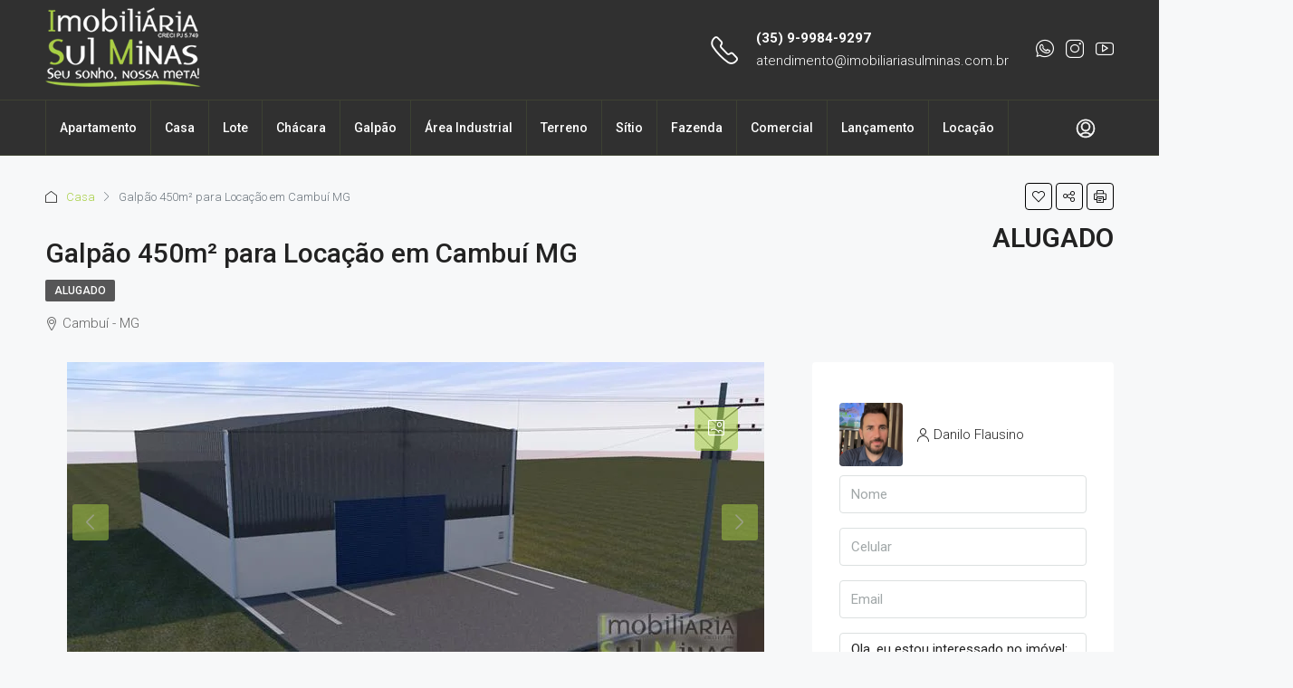

--- FILE ---
content_type: text/html; charset=UTF-8
request_url: https://imobiliariasulminas.com.br/imovel/galpao-450m%C2%B2-para-locacao-em-cambui-mg/
body_size: 37813
content:
<!doctype html>
<html lang="pt-BR">
<head>
	<meta charset="UTF-8" />
	<meta name="viewport" content="width=device-width, initial-scale=1.0" />
	<link rel="profile" href="https://gmpg.org/xfn/11" />
    <meta name="format-detection" content="telephone=no">
			<style>.houzez-library-modal-btn {margin-left: 5px;background: #35AAE1;vertical-align: top;font-size: 0 !important;}.houzez-library-modal-btn:before {content: '';width: 16px;height: 16px;background-image: url('https://imobiliariasulminas.com.br/wp-content/themes/h-3-4-4/img/studio-icon.png');background-position: center;background-size: contain;background-repeat: no-repeat;}#houzez-library-modal .houzez-elementor-template-library-template-name {text-align: right;flex: 1 0 0%;}</style>
	<meta name='robots' content='index, follow, max-image-preview:large, max-snippet:-1, max-video-preview:-1' />
	<style>img:is([sizes="auto" i], [sizes^="auto," i]) { contain-intrinsic-size: 3000px 1500px }</style>
	
	<!-- This site is optimized with the Yoast SEO plugin v26.8 - https://yoast.com/product/yoast-seo-wordpress/ -->
	<title>Galpão 450m² para Locação em Cambuí MG</title>
	<meta name="description" content="Galpão 400m² para Locação em Cambuí MG, possui 2 banheiros, cozinha, mezanino e doca. Estará disponível em 60 dias" />
	<link rel="canonical" href="https://imobiliariasulminas.com.br/imovel/galpao-450m²-para-locacao-em-cambui-mg/" />
	<meta property="og:locale" content="pt_BR" />
	<meta property="og:type" content="article" />
	<meta property="og:title" content="Galpão 450m² para Locação em Cambuí MG" />
	<meta property="og:description" content="Galpão 400m² para Locação em Cambuí MG, possui 2 banheiros, cozinha, mezanino e doca. Estará disponível em 60 dias" />
	<meta property="og:url" content="https://imobiliariasulminas.com.br/imovel/galpao-450m²-para-locacao-em-cambui-mg/" />
	<meta property="og:site_name" content="Imobiliária Sul Minas" />
	<meta property="article:modified_time" content="2024-07-08T14:31:13+00:00" />
	<meta property="og:image" content="https://imobiliariasulminas.com.br/wp-content/uploads/2023/06/Galpao-450m²-para-Locacao-em-Cambui-MG-Cod.-1709-6.jpeg" />
	<meta property="og:image:width" content="770" />
	<meta property="og:image:height" content="386" />
	<meta property="og:image:type" content="image/jpeg" />
	<meta name="twitter:card" content="summary_large_image" />
	<meta name="twitter:label1" content="Est. tempo de leitura" />
	<meta name="twitter:data1" content="1 minuto" />
	<script type="application/ld+json" class="yoast-schema-graph">{"@context":"https://schema.org","@graph":[{"@type":"WebPage","@id":"https://imobiliariasulminas.com.br/imovel/galpao-450m%c2%b2-para-locacao-em-cambui-mg/","url":"https://imobiliariasulminas.com.br/imovel/galpao-450m%c2%b2-para-locacao-em-cambui-mg/","name":"Galpão 450m² para Locação em Cambuí MG","isPartOf":{"@id":"https://imobiliariasulminas.com.br/#website"},"primaryImageOfPage":{"@id":"https://imobiliariasulminas.com.br/imovel/galpao-450m%c2%b2-para-locacao-em-cambui-mg/#primaryimage"},"image":{"@id":"https://imobiliariasulminas.com.br/imovel/galpao-450m%c2%b2-para-locacao-em-cambui-mg/#primaryimage"},"thumbnailUrl":"https://imobiliariasulminas.com.br/wp-content/uploads/2023/06/Galpao-450m²-para-Locacao-em-Cambui-MG-Cod.-1709-6.jpeg","datePublished":"2023-06-01T17:28:55+00:00","dateModified":"2024-07-08T14:31:13+00:00","description":"Galpão 400m² para Locação em Cambuí MG, possui 2 banheiros, cozinha, mezanino e doca. Estará disponível em 60 dias","breadcrumb":{"@id":"https://imobiliariasulminas.com.br/imovel/galpao-450m%c2%b2-para-locacao-em-cambui-mg/#breadcrumb"},"inLanguage":"pt-BR","potentialAction":[{"@type":"ReadAction","target":["https://imobiliariasulminas.com.br/imovel/galpao-450m%c2%b2-para-locacao-em-cambui-mg/"]}]},{"@type":"ImageObject","inLanguage":"pt-BR","@id":"https://imobiliariasulminas.com.br/imovel/galpao-450m%c2%b2-para-locacao-em-cambui-mg/#primaryimage","url":"https://imobiliariasulminas.com.br/wp-content/uploads/2023/06/Galpao-450m²-para-Locacao-em-Cambui-MG-Cod.-1709-6.jpeg","contentUrl":"https://imobiliariasulminas.com.br/wp-content/uploads/2023/06/Galpao-450m²-para-Locacao-em-Cambui-MG-Cod.-1709-6.jpeg","width":770,"height":386},{"@type":"BreadcrumbList","@id":"https://imobiliariasulminas.com.br/imovel/galpao-450m%c2%b2-para-locacao-em-cambui-mg/#breadcrumb","itemListElement":[{"@type":"ListItem","position":1,"name":"Início","item":"https://imobiliariasulminas.com.br/"},{"@type":"ListItem","position":2,"name":"Imóveis","item":"https://imobiliariasulminas.com.br/imovel/"},{"@type":"ListItem","position":3,"name":"Galpão","item":"https://imobiliariasulminas.com.br/tipo-de-imovel/galpao-venda-no-sul-de-minas/"},{"@type":"ListItem","position":4,"name":"Galpão 450m² para Locação em Cambuí MG"}]},{"@type":"WebSite","@id":"https://imobiliariasulminas.com.br/#website","url":"https://imobiliariasulminas.com.br/","name":"Imobiliária Sul Minas","description":"Seu sonho nossa meta!","publisher":{"@id":"https://imobiliariasulminas.com.br/#organization"},"potentialAction":[{"@type":"SearchAction","target":{"@type":"EntryPoint","urlTemplate":"https://imobiliariasulminas.com.br/?s={search_term_string}"},"query-input":{"@type":"PropertyValueSpecification","valueRequired":true,"valueName":"search_term_string"}}],"inLanguage":"pt-BR"},{"@type":"Organization","@id":"https://imobiliariasulminas.com.br/#organization","name":"Imobiliaria Sul Minas","url":"https://imobiliariasulminas.com.br/","logo":{"@type":"ImageObject","inLanguage":"pt-BR","@id":"https://imobiliariasulminas.com.br/#/schema/logo/image/","url":"https://imobiliariasulminas.com.br/wp-content/uploads/2021/09/imobiliaria-sul-minas-logo.jpg","contentUrl":"https://imobiliariasulminas.com.br/wp-content/uploads/2021/09/imobiliaria-sul-minas-logo.jpg","width":500,"height":500,"caption":"Imobiliaria Sul Minas"},"image":{"@id":"https://imobiliariasulminas.com.br/#/schema/logo/image/"}}]}</script>
	<!-- / Yoast SEO plugin. -->


<link rel='dns-prefetch' href='//js.hs-scripts.com' />
<link rel='dns-prefetch' href='//maps.google.com' />
<link rel='dns-prefetch' href='//fonts.googleapis.com' />
<link rel='preconnect' href='https://fonts.gstatic.com' crossorigin />

<link rel='stylesheet' id='wp-block-library-css' href='https://imobiliariasulminas.com.br/wp-includes/css/dist/block-library/style.min.css' type='text/css' media='all' />
<style id='classic-theme-styles-inline-css' type='text/css'>
/*! This file is auto-generated */
.wp-block-button__link{color:#fff;background-color:#32373c;border-radius:9999px;box-shadow:none;text-decoration:none;padding:calc(.667em + 2px) calc(1.333em + 2px);font-size:1.125em}.wp-block-file__button{background:#32373c;color:#fff;text-decoration:none}
</style>
<style id='global-styles-inline-css' type='text/css'>
:root{--wp--preset--aspect-ratio--square: 1;--wp--preset--aspect-ratio--4-3: 4/3;--wp--preset--aspect-ratio--3-4: 3/4;--wp--preset--aspect-ratio--3-2: 3/2;--wp--preset--aspect-ratio--2-3: 2/3;--wp--preset--aspect-ratio--16-9: 16/9;--wp--preset--aspect-ratio--9-16: 9/16;--wp--preset--color--black: #000000;--wp--preset--color--cyan-bluish-gray: #abb8c3;--wp--preset--color--white: #ffffff;--wp--preset--color--pale-pink: #f78da7;--wp--preset--color--vivid-red: #cf2e2e;--wp--preset--color--luminous-vivid-orange: #ff6900;--wp--preset--color--luminous-vivid-amber: #fcb900;--wp--preset--color--light-green-cyan: #7bdcb5;--wp--preset--color--vivid-green-cyan: #00d084;--wp--preset--color--pale-cyan-blue: #8ed1fc;--wp--preset--color--vivid-cyan-blue: #0693e3;--wp--preset--color--vivid-purple: #9b51e0;--wp--preset--gradient--vivid-cyan-blue-to-vivid-purple: linear-gradient(135deg,rgba(6,147,227,1) 0%,rgb(155,81,224) 100%);--wp--preset--gradient--light-green-cyan-to-vivid-green-cyan: linear-gradient(135deg,rgb(122,220,180) 0%,rgb(0,208,130) 100%);--wp--preset--gradient--luminous-vivid-amber-to-luminous-vivid-orange: linear-gradient(135deg,rgba(252,185,0,1) 0%,rgba(255,105,0,1) 100%);--wp--preset--gradient--luminous-vivid-orange-to-vivid-red: linear-gradient(135deg,rgba(255,105,0,1) 0%,rgb(207,46,46) 100%);--wp--preset--gradient--very-light-gray-to-cyan-bluish-gray: linear-gradient(135deg,rgb(238,238,238) 0%,rgb(169,184,195) 100%);--wp--preset--gradient--cool-to-warm-spectrum: linear-gradient(135deg,rgb(74,234,220) 0%,rgb(151,120,209) 20%,rgb(207,42,186) 40%,rgb(238,44,130) 60%,rgb(251,105,98) 80%,rgb(254,248,76) 100%);--wp--preset--gradient--blush-light-purple: linear-gradient(135deg,rgb(255,206,236) 0%,rgb(152,150,240) 100%);--wp--preset--gradient--blush-bordeaux: linear-gradient(135deg,rgb(254,205,165) 0%,rgb(254,45,45) 50%,rgb(107,0,62) 100%);--wp--preset--gradient--luminous-dusk: linear-gradient(135deg,rgb(255,203,112) 0%,rgb(199,81,192) 50%,rgb(65,88,208) 100%);--wp--preset--gradient--pale-ocean: linear-gradient(135deg,rgb(255,245,203) 0%,rgb(182,227,212) 50%,rgb(51,167,181) 100%);--wp--preset--gradient--electric-grass: linear-gradient(135deg,rgb(202,248,128) 0%,rgb(113,206,126) 100%);--wp--preset--gradient--midnight: linear-gradient(135deg,rgb(2,3,129) 0%,rgb(40,116,252) 100%);--wp--preset--font-size--small: 13px;--wp--preset--font-size--medium: 20px;--wp--preset--font-size--large: 36px;--wp--preset--font-size--x-large: 42px;--wp--preset--spacing--20: 0.44rem;--wp--preset--spacing--30: 0.67rem;--wp--preset--spacing--40: 1rem;--wp--preset--spacing--50: 1.5rem;--wp--preset--spacing--60: 2.25rem;--wp--preset--spacing--70: 3.38rem;--wp--preset--spacing--80: 5.06rem;--wp--preset--shadow--natural: 6px 6px 9px rgba(0, 0, 0, 0.2);--wp--preset--shadow--deep: 12px 12px 50px rgba(0, 0, 0, 0.4);--wp--preset--shadow--sharp: 6px 6px 0px rgba(0, 0, 0, 0.2);--wp--preset--shadow--outlined: 6px 6px 0px -3px rgba(255, 255, 255, 1), 6px 6px rgba(0, 0, 0, 1);--wp--preset--shadow--crisp: 6px 6px 0px rgba(0, 0, 0, 1);}:where(.is-layout-flex){gap: 0.5em;}:where(.is-layout-grid){gap: 0.5em;}body .is-layout-flex{display: flex;}.is-layout-flex{flex-wrap: wrap;align-items: center;}.is-layout-flex > :is(*, div){margin: 0;}body .is-layout-grid{display: grid;}.is-layout-grid > :is(*, div){margin: 0;}:where(.wp-block-columns.is-layout-flex){gap: 2em;}:where(.wp-block-columns.is-layout-grid){gap: 2em;}:where(.wp-block-post-template.is-layout-flex){gap: 1.25em;}:where(.wp-block-post-template.is-layout-grid){gap: 1.25em;}.has-black-color{color: var(--wp--preset--color--black) !important;}.has-cyan-bluish-gray-color{color: var(--wp--preset--color--cyan-bluish-gray) !important;}.has-white-color{color: var(--wp--preset--color--white) !important;}.has-pale-pink-color{color: var(--wp--preset--color--pale-pink) !important;}.has-vivid-red-color{color: var(--wp--preset--color--vivid-red) !important;}.has-luminous-vivid-orange-color{color: var(--wp--preset--color--luminous-vivid-orange) !important;}.has-luminous-vivid-amber-color{color: var(--wp--preset--color--luminous-vivid-amber) !important;}.has-light-green-cyan-color{color: var(--wp--preset--color--light-green-cyan) !important;}.has-vivid-green-cyan-color{color: var(--wp--preset--color--vivid-green-cyan) !important;}.has-pale-cyan-blue-color{color: var(--wp--preset--color--pale-cyan-blue) !important;}.has-vivid-cyan-blue-color{color: var(--wp--preset--color--vivid-cyan-blue) !important;}.has-vivid-purple-color{color: var(--wp--preset--color--vivid-purple) !important;}.has-black-background-color{background-color: var(--wp--preset--color--black) !important;}.has-cyan-bluish-gray-background-color{background-color: var(--wp--preset--color--cyan-bluish-gray) !important;}.has-white-background-color{background-color: var(--wp--preset--color--white) !important;}.has-pale-pink-background-color{background-color: var(--wp--preset--color--pale-pink) !important;}.has-vivid-red-background-color{background-color: var(--wp--preset--color--vivid-red) !important;}.has-luminous-vivid-orange-background-color{background-color: var(--wp--preset--color--luminous-vivid-orange) !important;}.has-luminous-vivid-amber-background-color{background-color: var(--wp--preset--color--luminous-vivid-amber) !important;}.has-light-green-cyan-background-color{background-color: var(--wp--preset--color--light-green-cyan) !important;}.has-vivid-green-cyan-background-color{background-color: var(--wp--preset--color--vivid-green-cyan) !important;}.has-pale-cyan-blue-background-color{background-color: var(--wp--preset--color--pale-cyan-blue) !important;}.has-vivid-cyan-blue-background-color{background-color: var(--wp--preset--color--vivid-cyan-blue) !important;}.has-vivid-purple-background-color{background-color: var(--wp--preset--color--vivid-purple) !important;}.has-black-border-color{border-color: var(--wp--preset--color--black) !important;}.has-cyan-bluish-gray-border-color{border-color: var(--wp--preset--color--cyan-bluish-gray) !important;}.has-white-border-color{border-color: var(--wp--preset--color--white) !important;}.has-pale-pink-border-color{border-color: var(--wp--preset--color--pale-pink) !important;}.has-vivid-red-border-color{border-color: var(--wp--preset--color--vivid-red) !important;}.has-luminous-vivid-orange-border-color{border-color: var(--wp--preset--color--luminous-vivid-orange) !important;}.has-luminous-vivid-amber-border-color{border-color: var(--wp--preset--color--luminous-vivid-amber) !important;}.has-light-green-cyan-border-color{border-color: var(--wp--preset--color--light-green-cyan) !important;}.has-vivid-green-cyan-border-color{border-color: var(--wp--preset--color--vivid-green-cyan) !important;}.has-pale-cyan-blue-border-color{border-color: var(--wp--preset--color--pale-cyan-blue) !important;}.has-vivid-cyan-blue-border-color{border-color: var(--wp--preset--color--vivid-cyan-blue) !important;}.has-vivid-purple-border-color{border-color: var(--wp--preset--color--vivid-purple) !important;}.has-vivid-cyan-blue-to-vivid-purple-gradient-background{background: var(--wp--preset--gradient--vivid-cyan-blue-to-vivid-purple) !important;}.has-light-green-cyan-to-vivid-green-cyan-gradient-background{background: var(--wp--preset--gradient--light-green-cyan-to-vivid-green-cyan) !important;}.has-luminous-vivid-amber-to-luminous-vivid-orange-gradient-background{background: var(--wp--preset--gradient--luminous-vivid-amber-to-luminous-vivid-orange) !important;}.has-luminous-vivid-orange-to-vivid-red-gradient-background{background: var(--wp--preset--gradient--luminous-vivid-orange-to-vivid-red) !important;}.has-very-light-gray-to-cyan-bluish-gray-gradient-background{background: var(--wp--preset--gradient--very-light-gray-to-cyan-bluish-gray) !important;}.has-cool-to-warm-spectrum-gradient-background{background: var(--wp--preset--gradient--cool-to-warm-spectrum) !important;}.has-blush-light-purple-gradient-background{background: var(--wp--preset--gradient--blush-light-purple) !important;}.has-blush-bordeaux-gradient-background{background: var(--wp--preset--gradient--blush-bordeaux) !important;}.has-luminous-dusk-gradient-background{background: var(--wp--preset--gradient--luminous-dusk) !important;}.has-pale-ocean-gradient-background{background: var(--wp--preset--gradient--pale-ocean) !important;}.has-electric-grass-gradient-background{background: var(--wp--preset--gradient--electric-grass) !important;}.has-midnight-gradient-background{background: var(--wp--preset--gradient--midnight) !important;}.has-small-font-size{font-size: var(--wp--preset--font-size--small) !important;}.has-medium-font-size{font-size: var(--wp--preset--font-size--medium) !important;}.has-large-font-size{font-size: var(--wp--preset--font-size--large) !important;}.has-x-large-font-size{font-size: var(--wp--preset--font-size--x-large) !important;}
:where(.wp-block-post-template.is-layout-flex){gap: 1.25em;}:where(.wp-block-post-template.is-layout-grid){gap: 1.25em;}
:where(.wp-block-columns.is-layout-flex){gap: 2em;}:where(.wp-block-columns.is-layout-grid){gap: 2em;}
:root :where(.wp-block-pullquote){font-size: 1.5em;line-height: 1.6;}
</style>
<link rel='stylesheet' id='elementor-frontend-css' href='https://imobiliariasulminas.com.br/wp-content/plugins/elementor/assets/css/frontend.min.css' type='text/css' media='all' />
<link rel='stylesheet' id='elementor-post-5-css' href='https://imobiliariasulminas.com.br/wp-content/uploads/elementor/css/post-5.css' type='text/css' media='all' />
<link rel='stylesheet' id='houzez-studio-css' href='https://imobiliariasulminas.com.br/wp-content/plugins/houzez-studio/public/css/houzez-studio-public.css' type='text/css' media='all' />
<link rel='stylesheet' id='houzez-all-css-css' href='https://imobiliariasulminas.com.br/wp-content/themes/h-3-4-4/css/all-css.css' type='text/css' media='all' />
<link rel='stylesheet' id='font-awesome-5-all-css' href='https://imobiliariasulminas.com.br/wp-content/themes/h-3-4-4/css/font-awesome/css/all.min.css' type='text/css' media='all' />
<link rel='stylesheet' id='houzez-style-css' href='https://imobiliariasulminas.com.br/wp-content/themes/h-3-4-4/style.css' type='text/css' media='all' />
<style id='houzez-style-inline-css' type='text/css'>

        @media (min-width: 1200px) {
          .container {
              max-width: 1210px;
          }
        }
        body {
            font-family: Roboto;
            font-size: 15px;
            font-weight: 300;
            line-height: 25px;
            text-transform: none;
        }
        .main-nav,
        .dropdown-menu,
        .login-register,
        .btn.btn-create-listing,
        .logged-in-nav,
        .btn-phone-number {
          font-family: Roboto;
          font-size: 14px;
          font-weight: 500;
          text-align: left;
          text-transform: none;
        }

        .btn,
        .ele-btn,
        .houzez-search-button,
        .houzez-submit-button,
        .form-control,
        .bootstrap-select .text,
        .sort-by-title,
        .woocommerce ul.products li.product .button {
          font-family: Roboto;
          font-size: 15px; 
        }
        
        h1, h2, h3, h4, h5, h6, .item-title {
          font-family: Roboto;
          font-weight: 500;
          text-transform: inherit;
        }

        .post-content-wrap h1, .post-content-wrap h2, .post-content-wrap h3, .post-content-wrap h4, .post-content-wrap h5, .post-content-wrap h6 {
          font-weight: 500;
          text-transform: inherit;
          text-align: inherit; 
        }

        .top-bar-wrap {
            font-family: Roboto;
            font-size: 15px;
            font-weight: 300;
            line-height: 25px;
            text-align: left;
            text-transform: none;   
        }
        .footer-wrap {
            font-family: Roboto;
            font-size: 14px;
            font-weight: 300;
            line-height: 25px;
            text-align: left;
            text-transform: none;
        }
        
        .header-v1 .header-inner-wrap,
        .header-v1 .navbar-logged-in-wrap {
            line-height: 60px;
            height: 60px; 
        }
        .header-v2 .header-top .navbar {
          height: 110px; 
        }

        .header-v2 .header-bottom .header-inner-wrap,
        .header-v2 .header-bottom .navbar-logged-in-wrap {
          line-height: 60px;
          height: 60px; 
        }

        .header-v3 .header-top .header-inner-wrap,
        .header-v3 .header-top .header-contact-wrap {
          height: 80px;
          line-height: 80px; 
        }
        .header-v3 .header-bottom .header-inner-wrap,
        .header-v3 .header-bottom .navbar-logged-in-wrap {
          line-height: 54px;
          height: 54px; 
        }
        .header-v4 .header-inner-wrap,
        .header-v4 .navbar-logged-in-wrap {
          line-height: 90px;
          height: 90px; 
        }
        .header-v5 .header-top .header-inner-wrap,
        .header-v5 .header-top .navbar-logged-in-wrap {
          line-height: 110px;
          height: 110px; 
        }
        .header-v5 .header-bottom .header-inner-wrap {
          line-height: 54px;
          height: 54px; 
        }
        .header-v6 .header-inner-wrap,
        .header-v6 .navbar-logged-in-wrap {
          height: 60px;
          line-height: 60px; 
        }
        @media (min-width: 1200px) {
            .header-v5 .header-top .container {
                max-width: 1170px;
            }
        }
    
      body,
      .main-wrap,
      .fw-property-documents-wrap h3 span, 
      .fw-property-details-wrap h3 span {
        background-color: #f7f8f9; 
      }
      .houzez-main-wrap-v2, .main-wrap.agent-detail-page-v2 {
        background-color: #ffffff;
      }

       body,
      .form-control,
      .bootstrap-select .text,
      .item-title a,
      .listing-tabs .nav-tabs .nav-link,
      .item-wrap-v2 .item-amenities li span,
      .item-wrap-v2 .item-amenities li:before,
      .item-parallax-wrap .item-price-wrap,
      .list-view .item-body .item-price-wrap,
      .property-slider-item .item-price-wrap,
      .page-title-wrap .item-price-wrap,
      .agent-information .agent-phone span a,
      .property-overview-wrap ul li strong,
      .mobile-property-title .item-price-wrap .item-price,
      .fw-property-features-left li a,
      .lightbox-content-wrap .item-price-wrap,
      .blog-post-item-v1 .blog-post-title h3 a,
      .blog-post-content-widget h4 a,
      .property-item-widget .right-property-item-widget-wrap .item-price-wrap,
      .login-register-form .modal-header .login-register-tabs .nav-link.active,
      .agent-list-wrap .agent-list-content h2 a,
      .agent-list-wrap .agent-list-contact li a,
      .agent-contacts-wrap li a,
      .menu-edit-property li a,
      .statistic-referrals-list li a,
      .chart-nav .nav-pills .nav-link,
      .dashboard-table-properties td .property-payment-status,
      .dashboard-mobile-edit-menu-wrap .bootstrap-select > .dropdown-toggle.bs-placeholder,
      .payment-method-block .radio-tab .control-text,
      .post-title-wrap h2 a,
      .lead-nav-tab.nav-pills .nav-link,
      .deals-nav-tab.nav-pills .nav-link,
      .btn-light-grey-outlined:hover,
      button:not(.bs-placeholder) .filter-option-inner-inner,
      .fw-property-floor-plans-wrap .floor-plans-tabs a,
      .products > .product > .item-body > a,
      .woocommerce ul.products li.product .price,
      .woocommerce div.product p.price, 
      .woocommerce div.product span.price,
      .woocommerce #reviews #comments ol.commentlist li .meta,
      .woocommerce-MyAccount-navigation ul li a,
      .activitiy-item-close-button a,
      .property-section-wrap li a {
       color: #222222; 
     }


    
      a,
      a:hover,
      a:active,
      a:focus,
      .primary-text,
      .btn-clear,
      .btn-apply,
      .btn-primary-outlined,
      .btn-primary-outlined:before,
      .item-title a:hover,
      .sort-by .bootstrap-select .bs-placeholder,
      .sort-by .bootstrap-select > .btn,
      .sort-by .bootstrap-select > .btn:active,
      .page-link,
      .page-link:hover,
      .accordion-title:before,
      .blog-post-content-widget h4 a:hover,
      .agent-list-wrap .agent-list-content h2 a:hover,
      .agent-list-wrap .agent-list-contact li a:hover,
      .agent-contacts-wrap li a:hover,
      .agent-nav-wrap .nav-pills .nav-link,
      .dashboard-side-menu-wrap .side-menu-dropdown a.active,
      .menu-edit-property li a.active,
      .menu-edit-property li a:hover,
      .dashboard-statistic-block h3 .fa,
      .statistic-referrals-list li a:hover,
      .chart-nav .nav-pills .nav-link.active,
      .board-message-icon-wrap.active,
      .post-title-wrap h2 a:hover,
      .listing-switch-view .switch-btn.active,
      .item-wrap-v6 .item-price-wrap,
      .listing-v6 .list-view .item-body .item-price-wrap,
      .woocommerce nav.woocommerce-pagination ul li a, 
      .woocommerce nav.woocommerce-pagination ul li span,
      .woocommerce-MyAccount-navigation ul li a:hover,
      .property-schedule-tour-form-wrap .control input:checked ~ .control__indicator,
      .property-schedule-tour-form-wrap .control:hover,
      .property-walkscore-wrap-v2 .score-details .houzez-icon,
      .login-register .btn-icon-login-register + .dropdown-menu a,
      .activitiy-item-close-button a:hover,
      .property-section-wrap li a:hover,
      .agent-detail-page-v2 .agent-nav-wrap .nav-link.active,
      .property-lightbox-v2-sections-navigation .slick-prev, 
      .property-lightbox-v2-sections-navigation .slick-next,
      .property-lightbox-v2-sections-navigation .slick-slide.current-section,
      .property-lightbox-v2-sections-navigation .nav-link.active,
      .agent-detail-page-v2 .listing-tabs .nav-link.active {
        color: #a8cf45; 
      }
      
      .agent-list-position a {
        color: #a8cf45; 
      }

      .control input:checked ~ .control__indicator,
      .top-banner-wrap .nav-pills .nav-link,
      .btn-primary-outlined:hover,
      .page-item.active .page-link,
      .slick-prev:hover,
      .slick-prev:focus,
      .slick-next:hover,
      .slick-next:focus,
      .mobile-property-tools .nav-pills .nav-link.active,
      .login-register-form .modal-header,
      .agent-nav-wrap .nav-pills .nav-link.active,
      .board-message-icon-wrap .notification-circle,
      .primary-label,
      .fc-event, .fc-event-dot,
      .compare-table .table-hover > tbody > tr:hover,
      .post-tag,
      .datepicker table tr td.active.active,
      .datepicker table tr td.active.disabled,
      .datepicker table tr td.active.disabled.active,
      .datepicker table tr td.active.disabled.disabled,
      .datepicker table tr td.active.disabled:active,
      .datepicker table tr td.active.disabled:hover,
      .datepicker table tr td.active.disabled:hover.active,
      .datepicker table tr td.active.disabled:hover.disabled,
      .datepicker table tr td.active.disabled:hover:active,
      .datepicker table tr td.active.disabled:hover:hover,
      .datepicker table tr td.active.disabled:hover[disabled],
      .datepicker table tr td.active.disabled[disabled],
      .datepicker table tr td.active:active,
      .datepicker table tr td.active:hover,
      .datepicker table tr td.active:hover.active,
      .datepicker table tr td.active:hover.disabled,
      .datepicker table tr td.active:hover:active,
      .datepicker table tr td.active:hover:hover,
      .datepicker table tr td.active:hover[disabled],
      .datepicker table tr td.active[disabled],
      .ui-slider-horizontal .ui-slider-range,
      .btn-bubble {
        background-color: #a8cf45; 
      }

      .control input:checked ~ .control__indicator,
      .btn-primary-outlined,
      .page-item.active .page-link,
      .mobile-property-tools .nav-pills .nav-link.active,
      .agent-nav-wrap .nav-pills .nav-link,
      .agent-nav-wrap .nav-pills .nav-link.active,
      .chart-nav .nav-pills .nav-link.active,
      .dashaboard-snake-nav .step-block.active,
      .fc-event,
      .fc-event-dot,
      .property-schedule-tour-form-wrap .control input:checked ~ .control__indicator,
      .agent-detail-page-v2 .agent-nav-wrap .nav-link.active {
        border-color: #a8cf45; 
      }

      .slick-arrow:hover {
        background-color: rgba(168,207,69,0.59); 
      }

      .slick-arrow {
        background-color: #a8cf45; 
      }

      .property-banner .nav-pills .nav-link.active {
        background-color: rgba(168,207,69,0.59) !important; 
      }

      .property-navigation-wrap a.active {
        color: #a8cf45;
        -webkit-box-shadow: inset 0 -3px #a8cf45;
        box-shadow: inset 0 -3px #a8cf45; 
      }

      .btn-primary,
      .fc-button-primary,
      .woocommerce nav.woocommerce-pagination ul li a:focus, 
      .woocommerce nav.woocommerce-pagination ul li a:hover, 
      .woocommerce nav.woocommerce-pagination ul li span.current {
        color: #fff;
        background-color: #a8cf45;
        border-color: #a8cf45; 
      }
      .btn-primary:focus, .btn-primary:focus:active,
      .fc-button-primary:focus,
      .fc-button-primary:focus:active {
        color: #fff;
        background-color: #a8cf45;
        border-color: #a8cf45; 
      }
      .btn-primary:hover,
      .fc-button-primary:hover {
        color: #fff;
        background-color: #a8cf45;
        border-color: #a8cf45; 
      }
      .btn-primary:active, 
      .btn-primary:not(:disabled):not(:disabled):active,
      .fc-button-primary:active,
      .fc-button-primary:not(:disabled):not(:disabled):active {
        color: #fff;
        background-color: #a8cf45;
        border-color: #a8cf45; 
      }

      .btn-secondary,
      .woocommerce span.onsale,
      .woocommerce ul.products li.product .button,
      .woocommerce #respond input#submit.alt, 
      .woocommerce a.button.alt, 
      .woocommerce button.button.alt, 
      .woocommerce input.button.alt,
      .woocommerce #review_form #respond .form-submit input,
      .woocommerce #respond input#submit, 
      .woocommerce a.button, 
      .woocommerce button.button, 
      .woocommerce input.button {
        color: #fff;
        background-color: #a8cf45;
        border-color: #a8cf45; 
      }
      .woocommerce ul.products li.product .button:focus,
      .woocommerce ul.products li.product .button:active,
      .woocommerce #respond input#submit.alt:focus, 
      .woocommerce a.button.alt:focus, 
      .woocommerce button.button.alt:focus, 
      .woocommerce input.button.alt:focus,
      .woocommerce #respond input#submit.alt:active, 
      .woocommerce a.button.alt:active, 
      .woocommerce button.button.alt:active, 
      .woocommerce input.button.alt:active,
      .woocommerce #review_form #respond .form-submit input:focus,
      .woocommerce #review_form #respond .form-submit input:active,
      .woocommerce #respond input#submit:active, 
      .woocommerce a.button:active, 
      .woocommerce button.button:active, 
      .woocommerce input.button:active,
      .woocommerce #respond input#submit:focus, 
      .woocommerce a.button:focus, 
      .woocommerce button.button:focus, 
      .woocommerce input.button:focus {
        color: #fff;
        background-color: #a8cf45;
        border-color: #a8cf45; 
      }
      .btn-secondary:hover,
      .woocommerce ul.products li.product .button:hover,
      .woocommerce #respond input#submit.alt:hover, 
      .woocommerce a.button.alt:hover, 
      .woocommerce button.button.alt:hover, 
      .woocommerce input.button.alt:hover,
      .woocommerce #review_form #respond .form-submit input:hover,
      .woocommerce #respond input#submit:hover, 
      .woocommerce a.button:hover, 
      .woocommerce button.button:hover, 
      .woocommerce input.button:hover {
        color: #fff;
        background-color: #a8cf45;
        border-color: #a8cf45; 
      }
      .btn-secondary:active, 
      .btn-secondary:not(:disabled):not(:disabled):active {
        color: #fff;
        background-color: #a8cf45;
        border-color: #a8cf45; 
      }

      .btn-primary-outlined {
        color: #a8cf45;
        background-color: transparent;
        border-color: #a8cf45; 
      }
      .btn-primary-outlined:focus, .btn-primary-outlined:focus:active {
        color: #a8cf45;
        background-color: transparent;
        border-color: #a8cf45; 
      }
      .btn-primary-outlined:hover {
        color: #fff;
        background-color: #a8cf45;
        border-color: #a8cf45; 
      }
      .btn-primary-outlined:active, .btn-primary-outlined:not(:disabled):not(:disabled):active {
        color: #a8cf45;
        background-color: rgba(26, 26, 26, 0);
        border-color: #a8cf45; 
      }

      .btn-secondary-outlined {
        color: #a8cf45;
        background-color: transparent;
        border-color: #a8cf45; 
      }
      .btn-secondary-outlined:focus, .btn-secondary-outlined:focus:active {
        color: #a8cf45;
        background-color: transparent;
        border-color: #a8cf45; 
      }
      .btn-secondary-outlined:hover {
        color: #fff;
        background-color: #a8cf45;
        border-color: #a8cf45; 
      }
      .btn-secondary-outlined:active, .btn-secondary-outlined:not(:disabled):not(:disabled):active {
        color: #a8cf45;
        background-color: rgba(26, 26, 26, 0);
        border-color: #a8cf45; 
      }

      .btn-call {
        color: #a8cf45;
        background-color: transparent;
        border-color: #a8cf45; 
      }
      .btn-call:focus, .btn-call:focus:active {
        color: #a8cf45;
        background-color: transparent;
        border-color: #a8cf45; 
      }
      .btn-call:hover {
        color: #a8cf45;
        background-color: rgba(26, 26, 26, 0);
        border-color: #a8cf45; 
      }
      .btn-call:active, .btn-call:not(:disabled):not(:disabled):active {
        color: #a8cf45;
        background-color: rgba(26, 26, 26, 0);
        border-color: #a8cf45; 
      }
      .icon-delete .btn-loader:after{
          border-color: #a8cf45 transparent #a8cf45 transparent
      }
    
      .header-v1 {
        background-color: #004274;
        border-bottom: 1px solid #004274; 
      }

      .header-v1 a.nav-link {
        color: #FFFFFF; 
      }

      .header-v1 a.nav-link:hover,
      .header-v1 a.nav-link:active {
        color: #00aeff;
        background-color: rgba(0, 174, 255, 0.1); 
      }
      .header-desktop .main-nav .nav-link {
          letter-spacing: 0.0px;
      }
    
      .header-v2 .header-top,
      .header-v5 .header-top,
      .header-v2 .header-contact-wrap {
        background-color: #303030; 
      }

      .header-v2 .header-bottom, 
      .header-v5 .header-bottom {
        background-color: #303030;
      }

      .header-v2 .header-contact-wrap .header-contact-right, .header-v2 .header-contact-wrap .header-contact-right a, .header-contact-right a:hover, header-contact-right a:active {
        color: #ffffff; 
      }

      .header-v2 .header-contact-left {
        color: #ffffff; 
      }

      .header-v2 .header-bottom,
      .header-v2 .navbar-nav > li,
      .header-v2 .navbar-nav > li:first-of-type,
      .header-v5 .header-bottom,
      .header-v5 .navbar-nav > li,
      .header-v5 .navbar-nav > li:first-of-type {
        border-color: rgba(168,207,69,0.11);
      }

      .header-v2 a.nav-link,
      .header-v5 a.nav-link {
        color: #ffffff; 
      }

      .header-v2 a.nav-link:hover,
      .header-v2 a.nav-link:active,
      .header-v5 a.nav-link:hover,
      .header-v5 a.nav-link:active {
        color: #ffffff;
        background-color: rgba(168,207,69,1); 
      }

      .header-v2 .header-contact-right a:hover, 
      .header-v2 .header-contact-right a:active,
      .header-v3 .header-contact-right a:hover, 
      .header-v3 .header-contact-right a:active {
        background-color: transparent;
      }

      .header-v2 .header-social-icons a,
      .header-v5 .header-social-icons a {
        color: #ffffff; 
      }
    
      .header-v3 .header-top {
        background-color: #004274; 
      }

      .header-v3 .header-bottom {
        background-color: #004274; 
      }

      .header-v3 .header-contact,
      .header-v3-mobile {
        background-color: #00aeff;
        color: #ffffff; 
      }

      .header-v3 .header-bottom,
      .header-v3 .login-register,
      .header-v3 .navbar-nav > li,
      .header-v3 .navbar-nav > li:first-of-type {
        border-color: rgba(0, 174, 239, 0.2); 
      }

      .header-v3 a.nav-link, 
      .header-v3 .header-contact-right a:hover, .header-v3 .header-contact-right a:active {
        color: #FFFFFF; 
      }

      .header-v3 a.nav-link:hover,
      .header-v3 a.nav-link:active {
        color: #00aeff;
        background-color: rgba(0, 174, 255, 0.1); 
      }

      .header-v3 .header-social-icons a {
        color: #004274; 
      }
    
      .header-v4 {
        background-color: #ffffff; 
      }

      .header-v4 a.nav-link {
        color: #004274; 
      }

      .header-v4 a.nav-link:hover,
      .header-v4 a.nav-link:active {
        color: #00aeef;
        background-color: rgba(0, 174, 255, 0.1); 
      }
    
      .header-v6 .header-top {
        background-color: #004274; 
      }

      .header-v6 a.nav-link {
        color: #FFFFFF; 
      }

      .header-v6 a.nav-link:hover,
      .header-v6 a.nav-link:active {
        color: #00aeff;
        background-color: rgba(0, 174, 255, 0.1); 
      }

      .header-v6 .header-social-icons a {
        color: #FFFFFF; 
      }
    
      .header-mobile {
        background-color: #383838; 
      }
      .header-mobile .toggle-button-left,
      .header-mobile .toggle-button-right {
        color: #FFFFFF; 
      }

      .nav-mobile .logged-in-nav a,
      .nav-mobile .main-nav,
      .nav-mobile .navi-login-register {
        background-color: #ffffff; 
      }

      .nav-mobile .logged-in-nav a,
      .nav-mobile .main-nav .nav-item .nav-item a,
      .nav-mobile .main-nav .nav-item a,
      .navi-login-register .main-nav .nav-item a {
        color: #383838;
        border-bottom: 1px solid #383838;
        background-color: #ffffff;
      }

      .nav-mobile .btn-create-listing,
      .navi-login-register .btn-create-listing {
        color: #fff;
        border: 1px solid #a8cf45;
        background-color: #a8cf45; 
      }

      .nav-mobile .btn-create-listing:hover, .nav-mobile .btn-create-listing:active,
      .navi-login-register .btn-create-listing:hover,
      .navi-login-register .btn-create-listing:active {
        color: #fff;
        border: 1px solid #a8cf45;
        background-color: rgba(0, 174, 255, 0.65); 
      }
    
      .header-transparent-wrap .header-v4 {
        background-color: transparent;
        border-bottom: 1px solid rgba(255, 255, 255, 0.3); 
      }

      .header-transparent-wrap .header-v4 a {
        color: #ffffff; 
      }

      .header-transparent-wrap .header-v4 a:hover,
      .header-transparent-wrap .header-v4 a:active {
        color: #ffffff;
        background-color: rgba(255, 255, 255, 0.1); 
      }
    
      .main-nav .navbar-nav .nav-item .dropdown-menu,
      .login-register .login-register-nav li .dropdown-menu {
        background-color: rgba(255,255,255,0.95); 
      }

      .login-register .login-register-nav li .dropdown-menu:before {
          border-left-color: rgba(255,255,255,0.95);
          border-top-color: rgba(255,255,255,0.95);
      }

      .main-nav .navbar-nav .nav-item .nav-item a,
      .login-register .login-register-nav li .dropdown-menu .nav-item a {
        color: #222222;
        border-bottom: 1px solid #dce0e0; 
      }

      .main-nav .navbar-nav .nav-item .nav-item a:hover,
      .main-nav .navbar-nav .nav-item .nav-item a:active,
      .login-register .login-register-nav li .dropdown-menu .nav-item a:hover {
        color: #a8cf45; 
      }
      .main-nav .navbar-nav .nav-item .nav-item a:hover,
      .main-nav .navbar-nav .nav-item .nav-item a:active,
      .login-register .login-register-nav li .dropdown-menu .nav-item a:hover {
          background-color: rgba(0, 174, 255, 0.1);
      }
    
      .header-main-wrap .btn-create-listing {
        color: #ffffff;
        border: 1px solid #a8cf45;
        background-color: #a8cf45; 
      }

      .header-main-wrap .btn-create-listing:hover,
      .header-main-wrap .btn-create-listing:active {
        color: rgba(255, 255, 255, 0.99);
        border: 1px solid #a8cf45;
        background-color: rgba(168,207,69,0.65); 
      }
    
      .header-transparent-wrap .header-v4 .btn-create-listing {
        color: #ffffff;
        border: 1px solid #ffffff;
        background-color: rgba(255, 255, 255, 0.2); 
      }

      .header-transparent-wrap .header-v4 .btn-create-listing:hover,
      .header-transparent-wrap .header-v4 .btn-create-listing:active {
        color: rgba(255,255,255,1);
        border: 1px solid #a8cf45;
        background-color: rgba(168,207,69,0.63); 
      }
    
      .header-transparent-wrap .logged-in-nav a,
      .logged-in-nav a {
        color: #3a3a3a;
        border-color: #dce0e0;
        background-color: #FFFFFF; 
      }

      .header-transparent-wrap .logged-in-nav a:hover,
      .header-transparent-wrap .logged-in-nav a:active,
      .logged-in-nav a:hover,
      .logged-in-nav a:active {
        color: #a8cf45;
        background-color: rgba(168,207,69,0.1);
        border-color: #dce0e0; 
      }
    
      .form-control::-webkit-input-placeholder,
      .search-banner-wrap ::-webkit-input-placeholder,
      .advanced-search ::-webkit-input-placeholder,
      .advanced-search-banner-wrap ::-webkit-input-placeholder,
      .overlay-search-advanced-module ::-webkit-input-placeholder {
        color: #a1a7a8; 
      }
      .bootstrap-select > .dropdown-toggle.bs-placeholder, 
      .bootstrap-select > .dropdown-toggle.bs-placeholder:active, 
      .bootstrap-select > .dropdown-toggle.bs-placeholder:focus, 
      .bootstrap-select > .dropdown-toggle.bs-placeholder:hover {
        color: #a1a7a8; 
      }
      .form-control::placeholder,
      .search-banner-wrap ::-webkit-input-placeholder,
      .advanced-search ::-webkit-input-placeholder,
      .advanced-search-banner-wrap ::-webkit-input-placeholder,
      .overlay-search-advanced-module ::-webkit-input-placeholder {
        color: #a1a7a8; 
      }

      .search-banner-wrap ::-moz-placeholder,
      .advanced-search ::-moz-placeholder,
      .advanced-search-banner-wrap ::-moz-placeholder,
      .overlay-search-advanced-module ::-moz-placeholder {
        color: #a1a7a8; 
      }

      .search-banner-wrap :-ms-input-placeholder,
      .advanced-search :-ms-input-placeholder,
      .advanced-search-banner-wrap ::-ms-input-placeholder,
      .overlay-search-advanced-module ::-ms-input-placeholder {
        color: #a1a7a8; 
      }

      .search-banner-wrap :-moz-placeholder,
      .advanced-search :-moz-placeholder,
      .advanced-search-banner-wrap :-moz-placeholder,
      .overlay-search-advanced-module :-moz-placeholder {
        color: #a1a7a8; 
      }

      .advanced-search .form-control,
      .advanced-search .bootstrap-select > .btn,
      .location-trigger,
      .vertical-search-wrap .form-control,
      .vertical-search-wrap .bootstrap-select > .btn,
      .step-search-wrap .form-control,
      .step-search-wrap .bootstrap-select > .btn,
      .advanced-search-banner-wrap .form-control,
      .advanced-search-banner-wrap .bootstrap-select > .btn,
      .search-banner-wrap .form-control,
      .search-banner-wrap .bootstrap-select > .btn,
      .overlay-search-advanced-module .form-control,
      .overlay-search-advanced-module .bootstrap-select > .btn,
      .advanced-search-v2 .advanced-search-btn,
      .advanced-search-v2 .advanced-search-btn:hover {
        border-color: #dce0e0; 
      }

      .advanced-search-nav,
      .search-expandable,
      .overlay-search-advanced-module {
        background-color: #FFFFFF; 
      }
      .btn-search {
        color: #ffffff;
        background-color: #a8cf45;
        border-color: #a8cf45;
      }
      .btn-search:hover, .btn-search:active  {
        color: #ffffff;
        background-color: #a8cf45;
        border-color: #a8cf45;
      }
      .advanced-search-btn {
        color: #a8cf45;
        background-color: #ffffff;
        border-color: #dce0e0; 
      }
      .advanced-search-btn:hover, .advanced-search-btn:active {
        color: #ffffff;
        background-color: #a8cf45;
        border-color: #a8cf45; 
      }
      .advanced-search-btn:focus {
        color: #a8cf45;
        background-color: #ffffff;
        border-color: #dce0e0; 
      }
      .search-expandable-label {
        color: #ffffff;
        background-color: #a8cf45;
      }
      .advanced-search-nav {
        padding-top: 10px;
        padding-bottom: 10px;
      }
      .features-list-wrap .control--checkbox,
      .features-list-wrap .control--radio,
      .range-text, 
      .features-list-wrap .control--checkbox, 
      .features-list-wrap .btn-features-list, 
      .overlay-search-advanced-module .search-title, 
      .overlay-search-advanced-module .overlay-search-module-close {
          color: #222222;
      }
      .advanced-search-half-map {
        background-color: #FFFFFF; 
      }
      .advanced-search-half-map .range-text, 
      .advanced-search-half-map .features-list-wrap .control--checkbox, 
      .advanced-search-half-map .features-list-wrap .btn-features-list {
          color: #222222;
      }
    
      .save-search-btn {
          border-color: #a8cf45 ;
          background-color: #a8cf45 ;
          color: #ffffff ;
      }
      .save-search-btn:hover,
      .save-search-btn:active {
          border-color: #a8cf45;
          background-color: #a8cf45 ;
          color: #ffffff ;
      }
    .label-featured {
      background-color: #a8cf45;
      color: #ffffff; 
    }
    
    .dashboard-side-wrap {
      background-color: #424242; 
    }

    .side-menu a {
      color: #cecece; 
    }

    .side-menu a.active,
    .side-menu .side-menu-parent-selected > a,
    .side-menu-dropdown a,
    .side-menu a:hover {
      color: #ffffff; 
    }
    .dashboard-side-menu-wrap .side-menu-dropdown a.active {
      color: #a8cf45
    }
    
      .detail-wrap {
        background-color: rgba(168,207,69,0.11);
        border-color: #a8cf45; 
      }
    .top-bar-wrap,
    .top-bar-wrap .dropdown-menu,
    .switcher-wrap .dropdown-menu {
      background-color: #000000;
    }
    .top-bar-wrap a,
    .top-bar-contact,
    .top-bar-slogan,
    .top-bar-wrap .btn,
    .top-bar-wrap .dropdown-menu,
    .switcher-wrap .dropdown-menu,
    .top-bar-wrap .navbar-toggler {
      color: #ffffff;
    }
    .top-bar-wrap a:hover,
    .top-bar-wrap a:active,
    .top-bar-wrap .btn:hover,
    .top-bar-wrap .btn:active,
    .top-bar-wrap .dropdown-menu li:hover,
    .top-bar-wrap .dropdown-menu li:active,
    .switcher-wrap .dropdown-menu li:hover,
    .switcher-wrap .dropdown-menu li:active {
      color: rgba(168,207,69,0.73);
    }
    .class-energy-indicator:nth-child(1) {
        background-color: #33a357;
    }
    .class-energy-indicator:nth-child(2) {
        background-color: #79b752;
    }
    .class-energy-indicator:nth-child(3) {
        background-color: #c3d545;
    }
    .class-energy-indicator:nth-child(4) {
        background-color: #fff12c;
    }
    .class-energy-indicator:nth-child(5) {
        background-color: #edb731;
    }
    .class-energy-indicator:nth-child(6) {
        background-color: #d66f2c;
    }
    .class-energy-indicator:nth-child(7) {
        background-color: #cc232a;
    }
    .class-energy-indicator:nth-child(8) {
        background-color: #cc232a;
    }
    .class-energy-indicator:nth-child(9) {
        background-color: #cc232a;
    }
    .class-energy-indicator:nth-child(10) {
        background-color: #cc232a;
    }
    
      .agent-detail-page-v2 .agent-profile-wrap { background-color:#424242 }
      .agent-detail-page-v2 .agent-list-position a, .agent-detail-page-v2 .agent-profile-header h1, .agent-detail-page-v2 .rating-score-text, .agent-detail-page-v2 .agent-profile-address address, .agent-detail-page-v2 .badge-success { color:#ffffff }

      .agent-detail-page-v2 .all-reviews, .agent-detail-page-v2 .agent-profile-cta a { color:#a8cf45 }
    
    .footer-top-wrap {
      background-color: #424242; 
    }

    .footer-bottom-wrap {
      background-color: #444444; 
    }

    .footer-top-wrap,
    .footer-top-wrap a,
    .footer-bottom-wrap,
    .footer-bottom-wrap a,
    .footer-top-wrap .property-item-widget .right-property-item-widget-wrap .item-amenities,
    .footer-top-wrap .property-item-widget .right-property-item-widget-wrap .item-price-wrap,
    .footer-top-wrap .blog-post-content-widget h4 a,
    .footer-top-wrap .blog-post-content-widget,
    .footer-top-wrap .form-tools .control,
    .footer-top-wrap .slick-dots li.slick-active button:before,
    .footer-top-wrap .slick-dots li button::before,
    .footer-top-wrap .widget ul:not(.item-amenities):not(.item-price-wrap):not(.contact-list):not(.dropdown-menu):not(.nav-tabs) li span {
      color: #ffffff; 
    }
    
          .footer-top-wrap a:hover,
          .footer-bottom-wrap a:hover,
          .footer-top-wrap .blog-post-content-widget h4 a:hover {
            color: rgba(168,207,69,1); 
          }
      .houzez-main-wrap-v2  .widget-wrap {
        background-color: #ffffff;
        ;
        ;
        ;
        ;
        border-radius: 4px;
        padding: 30px;
      }
      
        .houzez-osm-cluster {
            background-image: url(https://imobiliariasulminas.com.br/wp-content/themes/h-3-4-4/img/map/cluster-icon.png);
            text-align: center;
            color: #fff;
            width: 48px;
            height: 48px;
            line-height: 48px;
        }
    
</style>
<link rel="preload" as="style" href="https://fonts.googleapis.com/css?family=Roboto:100,200,300,400,500,600,700,800,900,100italic,200italic,300italic,400italic,500italic,600italic,700italic,800italic,900italic&#038;display=swap" /><link rel="stylesheet" href="https://fonts.googleapis.com/css?family=Roboto:100,200,300,400,500,600,700,800,900,100italic,200italic,300italic,400italic,500italic,600italic,700italic,800italic,900italic&#038;display=swap" media="print" onload="this.media='all'"><noscript><link rel="stylesheet" href="https://fonts.googleapis.com/css?family=Roboto:100,200,300,400,500,600,700,800,900,100italic,200italic,300italic,400italic,500italic,600italic,700italic,800italic,900italic&#038;display=swap" /></noscript><script type="text/javascript" src="https://imobiliariasulminas.com.br/wp-includes/js/jquery/jquery.min.js" id="jquery-core-js"></script>
<script type="text/javascript" src="https://imobiliariasulminas.com.br/wp-includes/js/jquery/jquery-migrate.min.js" id="jquery-migrate-js"></script>
<script type="text/javascript" src="https://imobiliariasulminas.com.br/wp-content/plugins/houzez-studio/public/js/houzez-studio-public.js" id="houzez-studio-js"></script>
<script type="text/javascript" src="https://maps.google.com/maps/api/js?libraries=places&amp;language=pt_BR&amp;key=AIzaSyAKGcrwLAXPqV2jczMqEn8AbCQ_vAYuRaM" id="houzez-google-map-api-js" defer></script>
<script type="text/javascript" src="https://imobiliariasulminas.com.br/wp-content/themes/h-3-4-4/js/vendors/richmarker-compiled.js" id="richmarker-js" defer></script>
<link rel="EditURI" type="application/rsd+xml" title="RSD" href="https://imobiliariasulminas.com.br/xmlrpc.php?rsd" />
<link rel='shortlink' href='https://imobiliariasulminas.com.br/?p=47702' />
<link rel="alternate" title="oEmbed (JSON)" type="application/json+oembed" href="https://imobiliariasulminas.com.br/wp-json/oembed/1.0/embed?url=https%3A%2F%2Fimobiliariasulminas.com.br%2Fimovel%2Fgalpao-450m%25c2%25b2-para-locacao-em-cambui-mg%2F" />
<link rel="alternate" title="oEmbed (XML)" type="text/xml+oembed" href="https://imobiliariasulminas.com.br/wp-json/oembed/1.0/embed?url=https%3A%2F%2Fimobiliariasulminas.com.br%2Fimovel%2Fgalpao-450m%25c2%25b2-para-locacao-em-cambui-mg%2F&#038;format=xml" />
<meta name="generator" content="Redux 4.5.10" />			<!-- DO NOT COPY THIS SNIPPET! Start of Page Analytics Tracking for HubSpot WordPress plugin v11.3.37-->
			<script class="hsq-set-content-id" data-content-id="blog-post">
				var _hsq = _hsq || [];
				_hsq.push(["setContentType", "blog-post"]);
			</script>
			<!-- DO NOT COPY THIS SNIPPET! End of Page Analytics Tracking for HubSpot WordPress plugin -->
			<!-- Favicon --><link rel="shortcut icon" href="https://imobiliariasulminas.com.br/wp-content/uploads/2021/09/imobiliaria-sul-minas-logo.jpg"><meta name="generator" content="Elementor 3.34.2; features: e_font_icon_svg, additional_custom_breakpoints; settings: css_print_method-external, google_font-disabled, font_display-auto">
			<style>
				.e-con.e-parent:nth-of-type(n+4):not(.e-lazyloaded):not(.e-no-lazyload),
				.e-con.e-parent:nth-of-type(n+4):not(.e-lazyloaded):not(.e-no-lazyload) * {
					background-image: none !important;
				}
				@media screen and (max-height: 1024px) {
					.e-con.e-parent:nth-of-type(n+3):not(.e-lazyloaded):not(.e-no-lazyload),
					.e-con.e-parent:nth-of-type(n+3):not(.e-lazyloaded):not(.e-no-lazyload) * {
						background-image: none !important;
					}
				}
				@media screen and (max-height: 640px) {
					.e-con.e-parent:nth-of-type(n+2):not(.e-lazyloaded):not(.e-no-lazyload),
					.e-con.e-parent:nth-of-type(n+2):not(.e-lazyloaded):not(.e-no-lazyload) * {
						background-image: none !important;
					}
				}
			</style>
			<link rel="icon" href="https://imobiliariasulminas.com.br/wp-content/uploads/2021/09/cropped-imobiliaria-sul-minas-logo-496x496.webp" sizes="32x32" />
<link rel="icon" href="https://imobiliariasulminas.com.br/wp-content/uploads/2021/09/cropped-imobiliaria-sul-minas-logo-496x496.webp" sizes="192x192" />
<link rel="apple-touch-icon" href="https://imobiliariasulminas.com.br/wp-content/uploads/2021/09/cropped-imobiliaria-sul-minas-logo-496x496.webp" />
<meta name="msapplication-TileImage" content="https://imobiliariasulminas.com.br/wp-content/uploads/2021/09/cropped-imobiliaria-sul-minas-logo-496x496.webp" />
		<style type="text/css" id="wp-custom-css">
			/* ==== LANDING PAGE EDAN PARK - CSS FINAL ====
   Aplicar apenas em body.page-id-72659
============================================== */

/* === CORES GLOBAIS (para referência)
   Primário: #263646 (azul grafite escuro)
   Secundário: #F39C12 (amarelo-ouro)
   Texto: #262626 (grafite claro)
   Acento / bordas / placeholder: #C8CCCE
*/

/* === FORMULÁRIO === */
body.page-id-72659 .form-control {
  background-color: #ffffff !important;
  border: 1px solid #C8CCCE !important;
  color: #262626 !important;
  padding: 10px 14px !important;
  border-radius: 6px !important;
  font-size: 15px !important;
  font-family: 'Montserrat', sans-serif !important;
}

body.page-id-72659 input::placeholder,
body.page-id-72659 textarea::placeholder {
  color: #C8CCCE !important;
  font-family: 'Montserrat', sans-serif !important;
}

/* Botão de envio */
body.page-id-72659 .btn,
body.page-id-72659 button,
body.page-id-72659 input[type="submit"] {
  background-color: #F39C12 !important;
  color: #ffffff !important;
  border: none !important;
  padding: 12px 24px !important;
  font-weight: 600 !important;
  border-radius: 6px !important;
  font-family: 'Montserrat', sans-serif !important;
  transition: all 0.3s ease !important;
  display: inline-block;
}

body.page-id-72659 .btn:hover,
body.page-id-72659 button:hover,
body.page-id-72659 input[type="submit"]:hover {
  background-color: #d68b0f !important;
  color: #ffffff !important;
}

/* === TÍTULOS, TEXTOS, PARÁGRAFOS === */
body.page-id-72659 h1,
body.page-id-72659 h2,
body.page-id-72659 h3,
body.page-id-72659 h4,
body.page-id-72659 h5,
body.page-id-72659 h6,
body.page-id-72659 p,
body.page-id-72659 strong,
body.page-id-72659 span,
body.page-id-72659 label,
body.page-id-72659 .elementor-heading-title,
body.page-id-72659 .text-with-icon-title strong,
body.page-id-72659 .text-with-icon-body,
body.page-id-72659 .text-with-icon-info {
  color: #263646 !important;
  font-family: 'Montserrat', sans-serif !important;
}

/* === LINKS === */
body.page-id-72659 a {
  color: #F39C12 !important;
  font-weight: 600 !important;
  text-decoration: none !important;
  font-family: 'Montserrat', sans-serif !important;
}

body.page-id-72659 a:hover {
  color: #d68b0f !important;
}

/* === ÍCONES SVG / elementos visuais === */
body.page-id-72659 svg,
body.page-id-72659 .elementor-icon i,
body.page-id-72659 .elementor-icon svg {
  fill: #263646 !important;
  color: #263646 !important;
}

/* Força o título da seção a ficar branco só na landing Edan Park */
body.page-id-72659 .section-title__title,
body.page-id-72659 .section-title h2,
body.page-id-72659 .section-title h1 {
  color: #ffffff !important;
}

body.page-id-72659 .section-title__subtitle {
  color: #f5f5f5 !important;
}
		</style>
		</head>

<body class="wp-singular property-template-default single single-property postid-47702 wp-custom-logo wp-theme-h-3-4-4 houzez-theme houzez-footer-position transparent- houzez-header- elementor-default elementor-kit-5">


	<div class="nav-mobile nav-mobile-js">
    <div class="main-nav navbar slideout-menu slideout-menu-left" id="nav-mobile">
        <ul id="mobile-main-nav" class="navbar-nav mobile-navbar-nav"><li  class="nav-item menu-item menu-item-type-taxonomy menu-item-object-property_type "><a  class="nav-link " href="https://imobiliariasulminas.com.br/tipo-de-imovel/apartamento-no-sul-de-minas/">Apartamento</a> </li>
<li  class="nav-item menu-item menu-item-type-taxonomy menu-item-object-property_type "><a  class="nav-link " href="https://imobiliariasulminas.com.br/tipo-de-imovel/casas-venda-no-sul-de-minas-gerais/">Casa</a> </li>
<li  class="nav-item menu-item menu-item-type-taxonomy menu-item-object-property_type "><a  class="nav-link " href="https://imobiliariasulminas.com.br/tipo-de-imovel/lote-venda-mg-imobiliaria-sul-minas/">Lote</a> </li>
<li  class="nav-item menu-item menu-item-type-taxonomy menu-item-object-property_type "><a  class="nav-link " href="https://imobiliariasulminas.com.br/tipo-de-imovel/chacaras-a-venda-no-sul-de-minas/">Chácara</a> </li>
<li  class="nav-item menu-item menu-item-type-taxonomy menu-item-object-property_type "><a  class="nav-link " href="https://imobiliariasulminas.com.br/tipo-de-imovel/galpao-venda-no-sul-de-minas/">Galpão</a> </li>
<li  class="nav-item menu-item menu-item-type-taxonomy menu-item-object-property_type "><a  class="nav-link " href="https://imobiliariasulminas.com.br/tipo-de-imovel/areas-industriais-no-sul-de-minas-regiao-de-cambui-mg/">Área Industrial</a> </li>
<li  class="nav-item menu-item menu-item-type-taxonomy menu-item-object-property_type "><a  class="nav-link " href="https://imobiliariasulminas.com.br/tipo-de-imovel/terrenos-venda-sul-de-minas/">Terreno</a> </li>
<li  class="nav-item menu-item menu-item-type-taxonomy menu-item-object-property_type "><a  class="nav-link " href="https://imobiliariasulminas.com.br/tipo-de-imovel/sitio-em-minas-gerais-imobiliaria-sul-minas/">Sítio</a> </li>
<li  class="nav-item menu-item menu-item-type-taxonomy menu-item-object-property_type "><a  class="nav-link " href="https://imobiliariasulminas.com.br/tipo-de-imovel/fazendas-imobiliaria-sul-minas/">Fazenda</a> </li>
<li  class="nav-item menu-item menu-item-type-taxonomy menu-item-object-property_type "><a  class="nav-link " href="https://imobiliariasulminas.com.br/tipo-de-imovel/pontos-comerciais-no-sul-de-minas/">Comercial</a> </li>
<li  class="nav-item menu-item menu-item-type-taxonomy menu-item-object-property_type "><a  class="nav-link " href="https://imobiliariasulminas.com.br/tipo-de-imovel/lancamento-de-imoveis-em-mg/">Lançamento</a> </li>
<li  class="nav-item menu-item menu-item-type-taxonomy menu-item-object-property_type "><a  class="nav-link " href="https://imobiliariasulminas.com.br/tipo-de-imovel/locacao-de-imoveis-em-mg/">Locação</a> </li>
</ul>	            </div><!-- main-nav -->
    <nav class="navi-login-register slideout-menu slideout-menu-right" id="navi-user">
	
	

    	<ul class="logged-in-nav">
		
				<li class="login-link">
			<a href="#" data-toggle="modal" data-target="#login-register-form"><i class="houzez-icon icon-lock-5 mr-1"></i> Entrar</a>
		</li><!-- .has-chil -->
		
		
					<li class="favorite-link">
				<a class="favorite-btn" href="https://imobiliariasulminas.com.br/imoveis-favoritos/"><i class="houzez-icon icon-love-it mr-1"></i> Favoritos  <span class="btn-bubble frvt-count">0</span></a>
			</li>
					
	</ul><!-- .main-nav -->
	</nav><!-- .navi -->


  
</div><!-- nav-mobile -->
	<main id="main-wrap" class="main-wrap main-wrap-js">

	<header class="header-main-wrap ">
    <div class="top-bar-wrap hide-top-bar-mobile">
	<div class="container">
		<div class="d-flex justify-content-between">
			<div class="top-bar-left-wrap">
							</div><!-- top-bar-left-wrap -->

			<div class="top-bar-right-wrap">
							</div><!-- top-bar-right-wrap -->
		</div><!-- d-flex -->
	</div><!-- container -->
</div><!-- top-bar-wrap --><div class="header-desktop header-v2">
    <div class="header-top">
        <div class="container">
            <div class="header-inner-wrap">
                <div class="navbar d-flex align-items-center">
                    

	<div class="logo logo-desktop">
		<a href="https://imobiliariasulminas.com.br/">
							<img src="https://imobiliariasulminas.com.br/wp-content/uploads/2021/10/logo-imobiliaria-sul-minas-88x172.fw_.png.webp" height="88" width="172" alt="logo">
					</a>
	</div>

                    <div class="header-contact-wrap navbar-expand-lg d-flex align-items-center justify-content-between">
	
	
				<div class="header-contact header-contact-1 d-flex align-items-center flex-fill">
			<div class="header-contact-left">
				<i class="houzez-icon icon-phone ml-1"></i>
			</div><!-- header-contact-left -->
			<div class="header-contact-right">
				<div><a href="tel://(35) 9-9984-9297">(35) 9-9984-9297</a></div>
				<div><a href="mailto:atendimento@imobiliariasulminas.com.br">atendimento@imobiliariasulminas.com.br</a></div>
			</div><!-- .header-contact-right -->
		</div><!-- .header-contact -->
		
		

		
	
	<div class="header-contact header-contact-4 d-flex align-items-center">
		<div class="header-social-icons">
	<ul class="list-inline">
		
		
		
				 <li class="list-inline-item">
			<a target="_blank" class="btn-square btn-whatsapp" href="https://wa.me/35999849297">
				<i class="houzez-icon icon-messaging-whatsapp"></i>
			</a>
		</li>
		
		
		
		
		
		
				 <li class="list-inline-item">
			<a target="_blank" class="btn-square btn-instagram" href="https://www.instagram.com/imobiliariasulminas">
				<i class="houzez-icon icon-social-instagram"></i>
			</a>
		</li>
		
		
				 <li class="list-inline-item">
			<a target="_blank" class="btn-square btn-youtube" href="https://www.youtube.com/c/ImobiliariaSulMinasLTDA">
				<i class="houzez-icon icon-social-video-youtube-clip"></i>
			</a>
		</li>
		
		
			</ul>
</div><!-- .header-social-icons -->
	</div><!-- .header-contact -->
</div><!-- .header-contact-wrap -->


                </div><!-- navbar -->
            </div>
        </div>
    </div><!-- .header-top -->
    <div id="header-section" class="header-bottom" data-sticky="0">
        <div class="container">
            <div class="header-inner-wrap">
                <div class="navbar d-flex align-items-center">
                    
                    <nav class="main-nav on-hover-menu navbar-expand-lg flex-grow-1">
                        <ul id="main-nav" class="navbar-nav "><li id="menu-item-31432" class="menu-item menu-item-type-taxonomy menu-item-object-property_type nav-item menu-item-31432 menu-item-design-"><a  class="nav-link " href="https://imobiliariasulminas.com.br/tipo-de-imovel/apartamento-no-sul-de-minas/">Apartamento</a> </li>
<li id="menu-item-31423" class="menu-item menu-item-type-taxonomy menu-item-object-property_type nav-item menu-item-31423 menu-item-design-"><a  class="nav-link " href="https://imobiliariasulminas.com.br/tipo-de-imovel/casas-venda-no-sul-de-minas-gerais/">Casa</a> </li>
<li id="menu-item-31424" class="menu-item menu-item-type-taxonomy menu-item-object-property_type nav-item menu-item-31424 menu-item-design-"><a  class="nav-link " href="https://imobiliariasulminas.com.br/tipo-de-imovel/lote-venda-mg-imobiliaria-sul-minas/">Lote</a> </li>
<li id="menu-item-31425" class="menu-item menu-item-type-taxonomy menu-item-object-property_type nav-item menu-item-31425 menu-item-design-"><a  class="nav-link " href="https://imobiliariasulminas.com.br/tipo-de-imovel/chacaras-a-venda-no-sul-de-minas/">Chácara</a> </li>
<li id="menu-item-31426" class="menu-item menu-item-type-taxonomy menu-item-object-property_type nav-item menu-item-31426 menu-item-design-"><a  class="nav-link " href="https://imobiliariasulminas.com.br/tipo-de-imovel/galpao-venda-no-sul-de-minas/">Galpão</a> </li>
<li id="menu-item-31427" class="menu-item menu-item-type-taxonomy menu-item-object-property_type nav-item menu-item-31427 menu-item-design-"><a  class="nav-link " href="https://imobiliariasulminas.com.br/tipo-de-imovel/areas-industriais-no-sul-de-minas-regiao-de-cambui-mg/">Área Industrial</a> </li>
<li id="menu-item-31428" class="menu-item menu-item-type-taxonomy menu-item-object-property_type nav-item menu-item-31428 menu-item-design-"><a  class="nav-link " href="https://imobiliariasulminas.com.br/tipo-de-imovel/terrenos-venda-sul-de-minas/">Terreno</a> </li>
<li id="menu-item-31429" class="menu-item menu-item-type-taxonomy menu-item-object-property_type nav-item menu-item-31429 menu-item-design-"><a  class="nav-link " href="https://imobiliariasulminas.com.br/tipo-de-imovel/sitio-em-minas-gerais-imobiliaria-sul-minas/">Sítio</a> </li>
<li id="menu-item-31430" class="menu-item menu-item-type-taxonomy menu-item-object-property_type nav-item menu-item-31430 menu-item-design-"><a  class="nav-link " href="https://imobiliariasulminas.com.br/tipo-de-imovel/fazendas-imobiliaria-sul-minas/">Fazenda</a> </li>
<li id="menu-item-31431" class="menu-item menu-item-type-taxonomy menu-item-object-property_type nav-item menu-item-31431 menu-item-design-"><a  class="nav-link " href="https://imobiliariasulminas.com.br/tipo-de-imovel/pontos-comerciais-no-sul-de-minas/">Comercial</a> </li>
<li id="menu-item-31435" class="menu-item menu-item-type-taxonomy menu-item-object-property_type nav-item menu-item-31435 menu-item-design-"><a  class="nav-link " href="https://imobiliariasulminas.com.br/tipo-de-imovel/lancamento-de-imoveis-em-mg/">Lançamento</a> </li>
<li id="menu-item-31434" class="menu-item menu-item-type-taxonomy menu-item-object-property_type nav-item menu-item-31434 menu-item-design-"><a  class="nav-link " href="https://imobiliariasulminas.com.br/tipo-de-imovel/locacao-de-imoveis-em-mg/">Locação</a> </li>
</ul>	                    </nav><!-- main-nav -->
                    
                    <div class="login-register on-hover-menu">
	<ul class="login-register-nav dropdown d-flex align-items-center">

				
		
								<li class="nav-item login-link">
						<a class="btn btn-icon-login-register" href="#" data-toggle="modal" data-target="#login-register-form"><i class="houzez-icon icon-single-neutral-circle"></i></a>
												<ul class="dropdown-menu">
							<li class="nav-item">
								<a class="favorite-btn dropdown-item" href="https://imobiliariasulminas.com.br/imoveis-favoritos/"><i class="houzez-icon icon-love-it mr-2"></i> Favoritos <span class="btn-bubble frvt-count">0</span></a>
							</li>
						</ul>
											</li>
				
		
		
	</ul>
</div>
                </div><!-- navbar -->
            </div>
        </div>
    </div><!-- .header-bottom -->
</div><!-- .header-v2 -->

<div class="header-v2 header-v2-mobile">
    <div class="header-contact-wrap navbar-expand-lg d-flex align-items-center justify-content-between">
	
	
				<div class="header-contact header-contact-1 d-flex align-items-center flex-fill">
			<div class="header-contact-left">
				<i class="houzez-icon icon-phone ml-1"></i>
			</div><!-- header-contact-left -->
			<div class="header-contact-right">
				<div><a href="tel://(35) 9-9984-9297">(35) 9-9984-9297</a></div>
				<div><a href="mailto:atendimento@imobiliariasulminas.com.br">atendimento@imobiliariasulminas.com.br</a></div>
			</div><!-- .header-contact-right -->
		</div><!-- .header-contact -->
		
		

		
	
	<div class="header-contact header-contact-4 d-flex align-items-center">
		<div class="header-social-icons">
	<ul class="list-inline">
		
		
		
				 <li class="list-inline-item">
			<a target="_blank" class="btn-square btn-whatsapp" href="https://wa.me/35999849297">
				<i class="houzez-icon icon-messaging-whatsapp"></i>
			</a>
		</li>
		
		
		
		
		
		
				 <li class="list-inline-item">
			<a target="_blank" class="btn-square btn-instagram" href="https://www.instagram.com/imobiliariasulminas">
				<i class="houzez-icon icon-social-instagram"></i>
			</a>
		</li>
		
		
				 <li class="list-inline-item">
			<a target="_blank" class="btn-square btn-youtube" href="https://www.youtube.com/c/ImobiliariaSulMinasLTDA">
				<i class="houzez-icon icon-social-video-youtube-clip"></i>
			</a>
		</li>
		
		
			</ul>
</div><!-- .header-social-icons -->
	</div><!-- .header-contact -->
</div><!-- .header-contact-wrap -->


   
</div><!-- header-v2-mobile --><div id="header-mobile" class="header-mobile d-flex align-items-center" data-sticky="0">
	<div class="header-mobile-left">
		<button class="btn toggle-button-left">
			<i class="houzez-icon icon-navigation-menu"></i>
		</button><!-- toggle-button-left -->	
	</div><!-- .header-mobile-left -->
	<div class="header-mobile-center flex-grow-1">
		<div class="logo logo-mobile">
	<a href="https://imobiliariasulminas.com.br/">
	    	       <img src="https://imobiliariasulminas.com.br/wp-content/uploads/2021/10/logo-imobiliaria-sul-minas-56x110.fw_.png.webp" height="56" width="110" alt="Mobile logo">
	    	</a>
</div>	</div>

	<div class="header-mobile-right">
				<button class="btn toggle-button-right">
			<i class="houzez-icon icon-single-neutral-circle ml-1"></i>
		</button><!-- toggle-button-right -->	
			</div><!-- .header-mobile-right -->
	
</div><!-- header-mobile --></header><!-- .header-main-wrap -->
	            
            <section class="content-wrap property-wrap property-detail-v3 ">
                <div class="property-navigation-wrap">
	<div class="container-fluid">
		<ul class="property-navigation list-unstyled d-flex justify-content-between">
			<li class="property-navigation-item">
				<a class="back-top" href="#main-wrap">
					<i class="houzez-icon icon-arrow-button-circle-up"></i>
				</a>
			</li>
			<li class="property-navigation-item">
								<a class="target" href="#property-detail-wrap">Detalhes</a>
							</li><li class="property-navigation-item">
								<a class="target" href="#property-description-wrap">Descrição</a>
							</li><li class="property-navigation-item">
                                <a class="target" href="#similar-listings-wrap">Imóveis Semelhantes</a>
                            </li>			
		</ul>
	</div><!-- container -->
</div><!-- property-navigation-wrap -->
<div class="page-title-wrap">
    <div class="container">
        <div class="d-flex align-items-center">
            
<div class="breadcrumb-wrap">
	<nav>
		<ol class="breadcrumb"><li class="breadcrumb-item breadcrumb-item-home"><i class="houzez-icon icon-house"></i><a href="https://imobiliariasulminas.com.br/">Casa</a></li><li class="breadcrumb-item active">Galpão 450m² para Locação em Cambuí MG</li></ol>	</nav>
</div><!-- breadcrumb-wrap -->            <ul class="item-tools">

        <li class="item-tool houzez-favorite">
        <span class="add-favorite-js item-tool-favorite" data-listid="47702">
            <i class="houzez-icon icon-love-it "></i>
        </span><!-- item-tool-favorite -->
    </li><!-- item-tool -->
    
        <li class="item-tool houzez-share">
        <span class="item-tool-share dropdown-toggle" data-toggle="dropdown">
            <i class="houzez-icon icon-share"></i>
        </span><!-- item-tool-favorite -->
        <div class="dropdown-menu dropdown-menu-right item-tool-dropdown-menu">
            
<a class="dropdown-item" target="_blank" href="https://api.whatsapp.com/send?text=Galp%C3%A3o+450m%C2%B2+para+Loca%C3%A7%C3%A3o+em+Cambu%C3%AD+MG&nbsp;https%3A%2F%2Fimobiliariasulminas.com.br%2Fimovel%2Fgalpao-450m%25c2%25b2-para-locacao-em-cambui-mg%2F">
	<i class="houzez-icon icon-messaging-whatsapp mr-1"></i> WhatsApp</a>

<a class="dropdown-item" href="https://pinterest.com/pin/create/button/?url=https%3A%2F%2Fimobiliariasulminas.com.br%2Fimovel%2Fgalpao-450m%25c2%25b2-para-locacao-em-cambui-mg%2F&amp;media=https%3A%2F%2Fimobiliariasulminas.com.br%2Fwp-content%2Fuploads%2F2023%2F06%2FGalpao-450m%C2%B2-para-Locacao-em-Cambui-MG-Cod.-1709-6.jpeg&amp;description=Galp%C3%A3o+450m%C2%B2+para+Loca%C3%A7%C3%A3o+em+Cambu%C3%AD+MG" onclick="window.open(this.href, 'mywin','left=50,top=50,width=600,height=350,toolbar=0'); return false;">
    <i class="houzez-icon icon-social-pinterest mr-1"></i> Pinterest</a>

<a class="dropdown-item" href="https://www.facebook.com/sharer.php?u=https%3A%2F%2Fimobiliariasulminas.com.br%2Fimovel%2Fgalpao-450m%25c2%25b2-para-locacao-em-cambui-mg%2F&amp;t=Galp%C3%A3o+450m%C2%B2+para+Loca%C3%A7%C3%A3o+em+Cambu%C3%AD+MG" onclick="window.open(this.href, 'mywin','left=50,top=50,width=600,height=350,toolbar=0'); return false;">
	<i class="houzez-icon icon-social-media-facebook mr-1"></i> Facebook
</a>
<a class="dropdown-item" href="https://twitter.com/intent/tweet?text=Galp%C3%A3o+450m%C2%B2+para+Loca%C3%A7%C3%A3o+em+Cambu%C3%AD+MG&url=https%3A%2F%2Fimobiliariasulminas.com.br%2Fimovel%2Fgalpao-450m%25c2%25b2-para-locacao-em-cambui-mg%2F&via=Imobili%C3%A1ria+Sul+Minas" onclick="if(!document.getElementById('td_social_networks_buttons')){window.open(this.href, 'mywin','left=50,top=50,width=600,height=350,toolbar=0'); return false;}">
	<i class="houzez-icon icon-x-logo-twitter-logo-2 mr-1"></i> Twitter
</a>
<a class="dropdown-item" href="https://www.linkedin.com/shareArticle?mini=true&url=https%3A%2F%2Fimobiliariasulminas.com.br%2Fimovel%2Fgalpao-450m%25c2%25b2-para-locacao-em-cambui-mg%2F&title=Galp%C3%A3o+450m%C2%B2+para+Loca%C3%A7%C3%A3o+em+Cambu%C3%AD+MG&source=https%3A%2F%2Fimobiliariasulminas.com.br%2F" onclick="window.open(this.href, 'mywin','left=50,top=50,width=600,height=350,toolbar=0'); return false;">
	<i class="houzez-icon icon-professional-network-linkedin mr-1"></i> Linkedin
</a>
<a class="dropdown-item" href="mailto:someone@example.com?Subject=Galpão 450m² para Locação em Cambuí MG&body=https%3A%2F%2Fimobiliariasulminas.com.br%2Fimovel%2Fgalpao-450m%25c2%25b2-para-locacao-em-cambui-mg%2F">
	<i class="houzez-icon icon-envelope mr-1"></i>O email
</a>        </div>
    </li><!-- item-tool -->
    
        <li class="item-tool houzez-print " data-propid="47702">
        <span class="item-tool-compare">
            <i class="houzez-icon icon-print-text"></i>
        </span><!-- item-tool-compare -->
    </li><!-- item-tool -->
    </ul><!-- item-tools --> 
        </div><!-- d-flex -->
        <div class="d-flex align-items-center property-title-price-wrap">
            <div class="page-title">
	<h1>Galpão 450m² para Locação em Cambuí MG</h1>
</div><!-- page-title -->            <ul class="item-price-wrap hide-on-list">
	<li class="item-price item-price-text price-single-listing-text">ALUGADO</li></ul>        </div><!-- d-flex -->
        <div class="property-labels-wrap">
        <a href="https://imobiliariasulminas.com.br/status/alugado/" class="hz-label label label-color-99">
                Alugado
            </a>        </div>
        <address class="item-address"><i class="houzez-icon icon-pin mr-1"></i>Cambuí - MG</address>    </div><!-- container -->
</div><!-- page-title-wrap -->
                <div class="container">
                                        <div class="row">
                        <div class="col-lg-8 col-md-12 bt-content-wrap">
                            <div class="property-top-wrap">
	<div class="property-banner">
		<div class="container hidden-on-mobile">
			<ul class="nav nav-pills" id="pills-tab" role="tablist">
	
	            <li class="nav-item">
				<a class="nav-link active" id="pills-gallery-tab" data-toggle="pill" href="#pills-gallery" role="tab" aria-controls="pills-gallery" aria-selected="true">
					<i class="houzez-icon icon-picture-sun"></i>
				</a>
			</li>
			</ul><!-- nav -->			</div><!-- container -->
		<div class="tab-content" id="pills-tabContent">
			
			<div class="tab-pane show active" id="pills-gallery" role="tabpanel" aria-labelledby="pills-gallery-tab">
				<div class="top-gallery-section">

    
        <div id="property-gallery-js" class="houzez-photoswipe listing-slider cS-hidden">
            <div data-thumb="https://imobiliariasulminas.com.br/wp-content/uploads/2023/06/47702/Galpao-450m²-para-Locacao-em-Cambui-MG-Cod.-1709-1-352x221.webp?v=1691419715"><a rel="gallery-1" data-slider-no="1" href="#" class="houzez-trigger-popup-slider-js swipebox" data-toggle="modal" data-target="#property-lightbox">
                            <img class="img-fluid" src="https://imobiliariasulminas.com.br/wp-content/uploads/2023/06/47702/Galpao-450m²-para-Locacao-em-Cambui-MG-Cod.-1709-1.jpeg?v=1691419715" alt="" title="Galpão 450m² para Locação em Cambuí MG Cód. 1709 (1)">
                        </a></div><div data-thumb="https://imobiliariasulminas.com.br/wp-content/uploads/2023/06/47702/Galpao-450m²-para-Locacao-em-Cambui-MG-Cod.-1709-2-352x221.webp?v=1691419714"><a rel="gallery-1" data-slider-no="2" href="#" class="houzez-trigger-popup-slider-js swipebox" data-toggle="modal" data-target="#property-lightbox">
                            <img class="img-fluid" src="https://imobiliariasulminas.com.br/wp-content/uploads/2023/06/47702/Galpao-450m²-para-Locacao-em-Cambui-MG-Cod.-1709-2.jpeg?v=1691419714" alt="" title="Galpão 450m² para Locação em Cambuí MG Cód. 1709 (2)">
                        </a></div><div data-thumb="https://imobiliariasulminas.com.br/wp-content/uploads/2023/06/47702/Galpao-450m²-para-Locacao-em-Cambui-MG-Cod.-1709-3-352x221.webp?v=1691419713"><a rel="gallery-1" data-slider-no="3" href="#" class="houzez-trigger-popup-slider-js swipebox" data-toggle="modal" data-target="#property-lightbox">
                            <img class="img-fluid" src="https://imobiliariasulminas.com.br/wp-content/uploads/2023/06/47702/Galpao-450m²-para-Locacao-em-Cambui-MG-Cod.-1709-3.jpeg?v=1691419713" alt="" title="Galpão 450m² para Locação em Cambuí MG Cód. 1709 (3)">
                        </a></div><div data-thumb="https://imobiliariasulminas.com.br/wp-content/uploads/2023/06/47702/Galpao-450m²-para-Locacao-em-Cambui-MG-Cod.-1709-4-352x221.webp?v=1691419712"><a rel="gallery-1" data-slider-no="4" href="#" class="houzez-trigger-popup-slider-js swipebox" data-toggle="modal" data-target="#property-lightbox">
                            <img class="img-fluid" src="https://imobiliariasulminas.com.br/wp-content/uploads/2023/06/47702/Galpao-450m²-para-Locacao-em-Cambui-MG-Cod.-1709-4.jpeg?v=1691419712" alt="" title="Galpão 450m² para Locação em Cambuí MG Cód. 1709 (4)">
                        </a></div><div data-thumb="https://imobiliariasulminas.com.br/wp-content/uploads/2023/06/47702/Galpao-450m²-para-Locacao-em-Cambui-MG-Cod.-1709-5-352x221.webp?v=1691419712"><a rel="gallery-1" data-slider-no="5" href="#" class="houzez-trigger-popup-slider-js swipebox" data-toggle="modal" data-target="#property-lightbox">
                            <img class="img-fluid" src="https://imobiliariasulminas.com.br/wp-content/uploads/2023/06/47702/Galpao-450m²-para-Locacao-em-Cambui-MG-Cod.-1709-5.jpeg?v=1691419712" alt="" title="Galpão 450m² para Locação em Cambuí MG Cód. 1709 (5)">
                        </a></div><div data-thumb="https://imobiliariasulminas.com.br/wp-content/uploads/2023/06/47702/Galpao-450m²-para-Locacao-em-Cambui-MG-Cod.-1709-6-352x221.webp?v=1691419711"><a rel="gallery-1" data-slider-no="6" href="#" class="houzez-trigger-popup-slider-js swipebox" data-toggle="modal" data-target="#property-lightbox">
                            <img class="img-fluid" src="https://imobiliariasulminas.com.br/wp-content/uploads/2023/06/47702/Galpao-450m²-para-Locacao-em-Cambui-MG-Cod.-1709-6.jpeg?v=1691419711" alt="" title="Galpão 450m² para Locação em Cambuí MG Cód. 1709 (6)">
                        </a></div><div data-thumb="https://imobiliariasulminas.com.br/wp-content/uploads/2023/06/47702/Galpao-450m²-para-Locacao-em-Cambui-MG-Cod.-1709-7-352x221.webp?v=1691419710"><a rel="gallery-1" data-slider-no="7" href="#" class="houzez-trigger-popup-slider-js swipebox" data-toggle="modal" data-target="#property-lightbox">
                            <img class="img-fluid" src="https://imobiliariasulminas.com.br/wp-content/uploads/2023/06/47702/Galpao-450m²-para-Locacao-em-Cambui-MG-Cod.-1709-7.jpeg?v=1691419710" alt="" title="Galpão 450m² para Locação em Cambuí MG Cód. 1709 (7)">
                        </a></div><div data-thumb="https://imobiliariasulminas.com.br/wp-content/uploads/2023/06/Galpao-450m²-para-Locacao-em-Cambui-MG-Cod.-1709-6-352x221.webp"><a rel="gallery-1" data-slider-no="8" href="#" class="houzez-trigger-popup-slider-js swipebox" data-toggle="modal" data-target="#property-lightbox">
                            <img class="img-fluid" src="https://imobiliariasulminas.com.br/wp-content/uploads/2023/06/Galpao-450m²-para-Locacao-em-Cambui-MG-Cod.-1709-6.jpeg" alt="" title="Galpão 450m² para Locação em Cambuí MG Cód. 1709 (6)">
                        </a></div>        </div>

    
    
    
</div><!-- top-gallery-section -->
			</div>

		





		</div><!-- tab-content -->
	</div><!-- property-banner -->
</div><!-- property-top-wrap -->                   
                            <div class="property-view">

                                <div class="visible-on-mobile">
    <div class="mobile-top-wrap">
        <div class="mobile-property-tools houzez-media-tabs-3 clearfix">
            <ul class="nav nav-pills" id="pills-tab" role="tablist">
	
	            <li class="nav-item">
				<a class="nav-link active" id="pills-gallery-tab" data-toggle="pill" href="#pills-gallery" role="tab" aria-controls="pills-gallery" aria-selected="true">
					<i class="houzez-icon icon-picture-sun"></i>
				</a>
			</li>
			</ul><!-- nav -->	            <ul class="item-tools">

        <li class="item-tool houzez-favorite">
        <span class="add-favorite-js item-tool-favorite" data-listid="47702">
            <i class="houzez-icon icon-love-it "></i>
        </span><!-- item-tool-favorite -->
    </li><!-- item-tool -->
    
        <li class="item-tool houzez-share">
        <span class="item-tool-share dropdown-toggle" data-toggle="dropdown">
            <i class="houzez-icon icon-share"></i>
        </span><!-- item-tool-favorite -->
        <div class="dropdown-menu dropdown-menu-right item-tool-dropdown-menu">
            
<a class="dropdown-item" target="_blank" href="https://api.whatsapp.com/send?text=Galp%C3%A3o+450m%C2%B2+para+Loca%C3%A7%C3%A3o+em+Cambu%C3%AD+MG&nbsp;https%3A%2F%2Fimobiliariasulminas.com.br%2Fimovel%2Fgalpao-450m%25c2%25b2-para-locacao-em-cambui-mg%2F">
	<i class="houzez-icon icon-messaging-whatsapp mr-1"></i> WhatsApp</a>

<a class="dropdown-item" href="https://pinterest.com/pin/create/button/?url=https%3A%2F%2Fimobiliariasulminas.com.br%2Fimovel%2Fgalpao-450m%25c2%25b2-para-locacao-em-cambui-mg%2F&amp;media=https%3A%2F%2Fimobiliariasulminas.com.br%2Fwp-content%2Fuploads%2F2023%2F06%2FGalpao-450m%C2%B2-para-Locacao-em-Cambui-MG-Cod.-1709-6.jpeg&amp;description=Galp%C3%A3o+450m%C2%B2+para+Loca%C3%A7%C3%A3o+em+Cambu%C3%AD+MG" onclick="window.open(this.href, 'mywin','left=50,top=50,width=600,height=350,toolbar=0'); return false;">
    <i class="houzez-icon icon-social-pinterest mr-1"></i> Pinterest</a>

<a class="dropdown-item" href="https://www.facebook.com/sharer.php?u=https%3A%2F%2Fimobiliariasulminas.com.br%2Fimovel%2Fgalpao-450m%25c2%25b2-para-locacao-em-cambui-mg%2F&amp;t=Galp%C3%A3o+450m%C2%B2+para+Loca%C3%A7%C3%A3o+em+Cambu%C3%AD+MG" onclick="window.open(this.href, 'mywin','left=50,top=50,width=600,height=350,toolbar=0'); return false;">
	<i class="houzez-icon icon-social-media-facebook mr-1"></i> Facebook
</a>
<a class="dropdown-item" href="https://twitter.com/intent/tweet?text=Galp%C3%A3o+450m%C2%B2+para+Loca%C3%A7%C3%A3o+em+Cambu%C3%AD+MG&url=https%3A%2F%2Fimobiliariasulminas.com.br%2Fimovel%2Fgalpao-450m%25c2%25b2-para-locacao-em-cambui-mg%2F&via=Imobili%C3%A1ria+Sul+Minas" onclick="if(!document.getElementById('td_social_networks_buttons')){window.open(this.href, 'mywin','left=50,top=50,width=600,height=350,toolbar=0'); return false;}">
	<i class="houzez-icon icon-x-logo-twitter-logo-2 mr-1"></i> Twitter
</a>
<a class="dropdown-item" href="https://www.linkedin.com/shareArticle?mini=true&url=https%3A%2F%2Fimobiliariasulminas.com.br%2Fimovel%2Fgalpao-450m%25c2%25b2-para-locacao-em-cambui-mg%2F&title=Galp%C3%A3o+450m%C2%B2+para+Loca%C3%A7%C3%A3o+em+Cambu%C3%AD+MG&source=https%3A%2F%2Fimobiliariasulminas.com.br%2F" onclick="window.open(this.href, 'mywin','left=50,top=50,width=600,height=350,toolbar=0'); return false;">
	<i class="houzez-icon icon-professional-network-linkedin mr-1"></i> Linkedin
</a>
<a class="dropdown-item" href="mailto:someone@example.com?Subject=Galpão 450m² para Locação em Cambuí MG&body=https%3A%2F%2Fimobiliariasulminas.com.br%2Fimovel%2Fgalpao-450m%25c2%25b2-para-locacao-em-cambui-mg%2F">
	<i class="houzez-icon icon-envelope mr-1"></i>O email
</a>        </div>
    </li><!-- item-tool -->
    
        <li class="item-tool houzez-print " data-propid="47702">
        <span class="item-tool-compare">
            <i class="houzez-icon icon-print-text"></i>
        </span><!-- item-tool-compare -->
    </li><!-- item-tool -->
    </ul><!-- item-tools --> 
        </div><!-- mobile-property-tools -->
        <div class="mobile-property-title clearfix">
                        <span class="labels-wrap labels-right"> 
    <a href="https://imobiliariasulminas.com.br/status/alugado/" class="hz-label label label-color-99">
                    Alugado
                </a>       
</span>

            <div class="page-title">
	<span class="item-title property-title-mobile">Galpão 450m² para Locação em Cambuí MG</span>
</div><!-- page-title --> 
            <address class="item-address"><i class="houzez-icon icon-pin mr-1"></i>Cambuí - MG</address>            <ul class="item-price-wrap hide-on-list">
	<li class="item-price item-price-text price-single-listing-text">ALUGADO</li></ul>                        
        </div><!-- mobile-property-title -->
    </div><!-- mobile-top-wrap -->
</div><!-- visible-on-mobile -->
                                <div class="property-overview-wrap property-section-wrap" id="property-overview-wrap">
	<div class="block-wrap">
		
		<div class="block-title-wrap d-flex justify-content-between align-items-center">
			<h2>Visão Geral</h2>

						<div><strong>Código do Imóvel:</strong> 1709</div>
					</div><!-- block-title-wrap -->

		<div class="d-flex property-overview-data">
			<ul class="list-unstyled flex-fill">
			<li class="property-overview-item">
				<strong>1709</strong> 
			</li>
			<li class="hz-meta-label h-prop-id">Código do Imóvel</li>
		</ul><ul class="list-unstyled flex-fill"><li class="property-overview-item"><img class="img-fluid mr-1" src="https://imobiliariasulminas.com.br/wp-content/uploads/2016/06/Vector-Smart-Object.png" width="16" height="16" alt=""> <strong>450</strong></li><li class="hz-meta-label h-land">Tamanho m²</li></ul>		</div><!-- d-flex -->
	</div><!-- block-wrap -->
</div><!-- property-overview-wrap --><div class="property-detail-wrap property-section-wrap" id="property-detail-wrap">
	<div class="block-wrap">
		<div class="block-title-wrap d-flex justify-content-between align-items-center">
			<h2>Detalhes</h2>
					</div><!-- block-title-wrap -->
		<div class="block-content-wrap">
			<div class="detail-wrap">
	<ul class="list-3-cols list-unstyled">
		<li>
	                <strong>Código do Imóvel:</strong> 
	                <span>1709</span>
                </li><li>
	                <strong>Área Construída:</strong> 
	                <span>450 m²</span>
                </li>	</ul>
</div>

 
		</div><!-- block-content-wrap -->
	</div><!-- block-wrap -->
</div><!-- property-detail-wrap -->

<div class="property-description-wrap property-section-wrap" id="property-description-wrap">
	<div class="block-wrap">
		<div class="block-title-wrap">
			<h2>Descrição</h2>	
		</div>
		<div class="block-content-wrap">
			<h3>Galpão 450m² para Locação em <a href="https://imobiliariasulminas.com.br/cidade/cambui-mg/">Cambuí MG</a>, possui 2 banheiros, cozinha, escritório e doca. Estará disponível em 60 dias</h3>
<h5>Para ficar por dentro das novidades, siga-nos no Instagram:<a href="https://www.instagram.com/imobiliariasulminas/"> @imobiliariasulminas</a></h5>
<figure id="attachment_47704" aria-describedby="caption-attachment-47704" style="width: 770px" class="wp-caption alignnone"><img loading="lazy" decoding="async" class="wp-image-47704 size-full" src="https://imobiliariasulminas.com.br/wp-content/uploads/2023/06/47702/Galpao-450m²-para-Locacao-em-Cambui-MG-Cod.-1709-2.jpeg" alt="Galpão 450m² para Locação em Cambuí MG Cód. 1709" width="770" height="386" srcset="https://imobiliariasulminas.com.br/wp-content/uploads/2023/06/47702/Galpao-450m²-para-Locacao-em-Cambui-MG-Cod.-1709-2.jpeg?v=1691419714 770w, https://imobiliariasulminas.com.br/wp-content/uploads/2023/06/47702/Galpao-450m²-para-Locacao-em-Cambui-MG-Cod.-1709-2-496x249.webp?v=1691419714 496w" sizes="(max-width: 770px) 100vw, 770px" /><figcaption id="caption-attachment-47704" class="wp-caption-text">Galpão 450m² para Locação em Cambuí MG Cód. 1709</figcaption></figure>

					</div>
	</div>
</div>		<div id="similar-listings-wrap" class="similar-property-wrap listing-v2">
			<div class="block-title-wrap">
				<h2>Imóveis Semelhantes</h2>
			</div><!-- block-title-wrap -->
			<div class="listing-view grid-view card-deck">
				<div class="item-listing-wrap hz-item-gallery-js card" data-hz-id="hz-77173" data-images="[{&quot;image&quot;:&quot;https:\/\/imobiliariasulminas.com.br\/wp-content\/uploads\/2026\/01\/Terreno-Rural-Com-5.000m\u00b2-em-Otima-Localizacao-a-Venda-em-Cambui-MG-COD2365-3-592x444.jpeg?v=1769006200&quot;,&quot;alt&quot;:&quot;Terreno Rural Com 5.000m\u00b2 em \u00d3tima Localiza\u00e7\u00e3o \u00e0 Venda em Cambu\u00ed MG COD2365 (3)&quot;,&quot;width&quot;:592,&quot;height&quot;:444},{&quot;image&quot;:&quot;https:\/\/imobiliariasulminas.com.br\/wp-content\/uploads\/2026\/01\/Terreno-Rural-Com-5.000m\u00b2-em-Otima-Localizacao-a-Venda-em-Cambui-MG-COD2365-3-592x444.jpeg?v=1769006200&quot;,&quot;alt&quot;:&quot;Terreno Rural Com 5.000m\u00b2 em \u00d3tima Localiza\u00e7\u00e3o \u00e0 Venda em Cambu\u00ed MG COD2365 (3)&quot;,&quot;width&quot;:592,&quot;height&quot;:444},{&quot;image&quot;:&quot;https:\/\/imobiliariasulminas.com.br\/wp-content\/uploads\/2026\/01\/Terreno-Rural-Com-5.000m\u00b2-em-Otima-Localizacao-a-Venda-em-Cambui-MG-COD2365-1-592x444.jpeg?v=1769006198&quot;,&quot;alt&quot;:&quot;Terreno Rural Com 5.000m\u00b2 em \u00d3tima Localiza\u00e7\u00e3o \u00e0 Venda em Cambu\u00ed MG COD2365 (1)&quot;,&quot;width&quot;:592,&quot;height&quot;:444},{&quot;image&quot;:&quot;https:\/\/imobiliariasulminas.com.br\/wp-content\/uploads\/2026\/01\/Terreno-Rural-Com-5.000m\u00b2-em-Otima-Localizacao-a-Venda-em-Cambui-MG-COD2365-4-592x444.jpeg?v=1769006201&quot;,&quot;alt&quot;:&quot;Terreno Rural Com 5.000m\u00b2 em \u00d3tima Localiza\u00e7\u00e3o \u00e0 Venda em Cambu\u00ed MG COD2365 (4)&quot;,&quot;width&quot;:592,&quot;height&quot;:444},{&quot;image&quot;:&quot;https:\/\/imobiliariasulminas.com.br\/wp-content\/uploads\/2026\/01\/Terreno-Rural-Com-5.000m\u00b2-em-Otima-Localizacao-a-Venda-em-Cambui-MG-COD2365-5-592x444.jpeg?v=1769006201&quot;,&quot;alt&quot;:&quot;Terreno Rural Com 5.000m\u00b2 em \u00d3tima Localiza\u00e7\u00e3o \u00e0 Venda em Cambu\u00ed MG COD2365 (5)&quot;,&quot;width&quot;:592,&quot;height&quot;:444},{&quot;image&quot;:&quot;https:\/\/imobiliariasulminas.com.br\/wp-content\/uploads\/2026\/01\/Terreno-Rural-Com-5.000m\u00b2-em-Otima-Localizacao-a-Venda-em-Cambui-MG-COD2365-2-592x444.jpeg?v=1769006199&quot;,&quot;alt&quot;:&quot;Terreno Rural Com 5.000m\u00b2 em \u00d3tima Localiza\u00e7\u00e3o \u00e0 Venda em Cambu\u00ed MG COD2365 (2)&quot;,&quot;width&quot;:592,&quot;height&quot;:444},{&quot;image&quot;:&quot;https:\/\/imobiliariasulminas.com.br\/wp-content\/uploads\/2026\/01\/Terreno-Rural-Com-5.000m\u00b2-em-Otima-Localizacao-a-Venda-em-Cambui-MG-COD2365-6-592x444.jpeg?v=1769006203&quot;,&quot;alt&quot;:&quot;Terreno Rural Com 5.000m\u00b2 em \u00d3tima Localiza\u00e7\u00e3o \u00e0 Venda em Cambu\u00ed MG COD2365 (6)&quot;,&quot;width&quot;:592,&quot;height&quot;:444}]">
	<div class="item-wrap item-wrap-v2 item-wrap-no-frame h-100">
		<div class="d-flex align-items-center h-100">
			<div class="item-header">
								<div class="labels-wrap labels-right"> 

	<a href="https://imobiliariasulminas.com.br/finalidade/venda/" class="label-status label status-color-5">
					Venda
				</a>       

</div>
				<ul class="item-price-wrap hide-on-list">
	<li class="item-price">R$230.000,00</li></ul>				<ul class="item-tools">

        <li class="item-tool item-preview">
        <span class="hz-show-lightbox-js" data-listid="77173" data-toggle="tooltip" data-placement="top" title="Vizualizar">
                <i class="houzez-icon icon-expand-3"></i>   
        </span><!-- item-tool-favorite -->
    </li><!-- item-tool -->
        
        <li class="item-tool item-favorite">
        <span class="add-favorite-js item-tool-favorite" data-toggle="tooltip" data-placement="top" title="Favorito" data-listid="77173">
            <i class="houzez-icon icon-love-it "></i> 
        </span><!-- item-tool-favorite -->
    </li><!-- item-tool -->
    
        <li class="item-tool item-compare">
        <span class="houzez_compare compare-77173 item-tool-compare show-compare-panel" data-toggle="tooltip" data-placement="top" title="Adicionar para Comparar" data-listing_id="77173" data-listing_image="https://imobiliariasulminas.com.br/wp-content/uploads/2026/01/Terreno-Rural-Com-5.000m²-em-Otima-Localizacao-a-Venda-em-Cambui-MG-COD2365-3-592x444.jpeg?v=1769006200">
            <i class="houzez-icon icon-add-circle"></i>
        </span><!-- item-tool-compare -->
    </li><!-- item-tool -->
    </ul><!-- item-tools -->
				<div class="listing-image-wrap">
	<div class="listing-thumb">
		<a target=_self href="https://imobiliariasulminas.com.br/imovel/terreno-rural-com-5-000m%c2%b2-em-otima-localizacao-a-venda-em-cambui-mg/" class="listing-featured-thumb hover-effect">
			<img width="592" height="444" src="https://imobiliariasulminas.com.br/wp-content/uploads/2026/01/Terreno-Rural-Com-5.000m²-em-Otima-Localizacao-a-Venda-em-Cambui-MG-COD2365-3-592x444.jpeg?v=1769006200" class="img-fluid wp-post-image" alt="Terreno Rural Com 5.000m² em Ótima Localização à Venda em Cambuí MG COD2365 (3)" decoding="async" srcset="https://imobiliariasulminas.com.br/wp-content/uploads/2026/01/Terreno-Rural-Com-5.000m²-em-Otima-Localizacao-a-Venda-em-Cambui-MG-COD2365-3-592x444.jpeg?v=1769006200 592w, https://imobiliariasulminas.com.br/wp-content/uploads/2026/01/Terreno-Rural-Com-5.000m²-em-Otima-Localizacao-a-Venda-em-Cambui-MG-COD2365-3-584x438.jpeg?v=1769006200 584w, https://imobiliariasulminas.com.br/wp-content/uploads/2026/01/Terreno-Rural-Com-5.000m²-em-Otima-Localizacao-a-Venda-em-Cambui-MG-COD2365-3-120x90.jpeg?v=1769006200 120w" sizes="(max-width: 592px) 100vw, 592px" />		</a><!-- hover-effect -->
	</div>
</div>
				<div class="preview_loader"></div>
			</div><!-- item-header -->	
			<div class="item-body flex-grow-1">
				<div class="labels-wrap labels-right"> 

	<a href="https://imobiliariasulminas.com.br/finalidade/venda/" class="label-status label status-color-5">
					Venda
				</a>       

</div>
				<h2 class="item-title">
	<a target=_self href="https://imobiliariasulminas.com.br/imovel/terreno-rural-com-5-000m%c2%b2-em-otima-localizacao-a-venda-em-cambui-mg/">Terreno Rural Com 5.000m² em Ótima Localização à Venda em Cambuí MG</a>
</h2><!-- item-title -->				<ul class="item-price-wrap hide-on-list">
	<li class="item-price">R$230.000,00</li></ul>				<address class="item-address"></address>								<ul class="item-amenities item-amenities-with-icons">
	<li class="h-property-id"><span class="hz-figure">2365 <img class="img-fluid ml-1" src="https://imobiliariasulminas.com.br/wp-content/uploads/2016/06/Vector-Smart-Object-8.png" width="16" height="16" alt=""></span> Código ID</li><li class="h-area"><span class="hz-figure">5000 <img class="img-fluid ml-1" src="https://imobiliariasulminas.com.br/wp-content/uploads/2016/06/Vector-Smart-Object-5.png" width="16" height="16" alt=""></span><div class="hz-figure area_postfix">m²</div></li></ul>											</div><!-- item-body -->

					</div><!-- d-flex -->
		
	</div><!-- item-wrap -->
</div><!-- item-listing-wrap --><div class="item-listing-wrap hz-item-gallery-js card" data-hz-id="hz-77160" data-images="[{&quot;image&quot;:&quot;https:\/\/imobiliariasulminas.com.br\/wp-content\/uploads\/2026\/01\/Loteamento-Ouro-Ville-com-lotes-a-partir-250m-\u00b2-a-Venda-em-Cambui-MG-COD2364-7-592x444.jpeg?v=1768909819&quot;,&quot;alt&quot;:&quot;Loteamento Ouro Ville com lotes a partir 250m \u00b2 a Venda em Cambu\u00ed MG COD2364 (7)&quot;,&quot;width&quot;:592,&quot;height&quot;:444},{&quot;image&quot;:&quot;https:\/\/imobiliariasulminas.com.br\/wp-content\/uploads\/2026\/01\/Loteamento-Ouro-Ville-com-lotes-a-partir-250m-\u00b2-a-Venda-em-Cambui-MG-COD2364-7-592x444.jpeg?v=1768909819&quot;,&quot;alt&quot;:&quot;Loteamento Ouro Ville com lotes a partir 250m \u00b2 a Venda em Cambu\u00ed MG COD2364 (7)&quot;,&quot;width&quot;:592,&quot;height&quot;:444},{&quot;image&quot;:&quot;https:\/\/imobiliariasulminas.com.br\/wp-content\/uploads\/2026\/01\/Loteamento-Ouro-Ville-com-lotes-a-partir-250m-\u00b2-a-Venda-em-Cambui-MG-COD2364-6-592x444.jpeg?v=1768909818&quot;,&quot;alt&quot;:&quot;Loteamento Ouro Ville com lotes a partir 250m \u00b2 a Venda em Cambu\u00ed MG COD2364 (6)&quot;,&quot;width&quot;:592,&quot;height&quot;:444},{&quot;image&quot;:&quot;https:\/\/imobiliariasulminas.com.br\/wp-content\/uploads\/2026\/01\/Loteamento-Ouro-Ville-com-lotes-a-partir-250m-\u00b2-a-Venda-em-Cambui-MG-COD2364-5-592x444.jpeg?v=1768909818&quot;,&quot;alt&quot;:&quot;Loteamento Ouro Ville com lotes a partir 250m \u00b2 a Venda em Cambu\u00ed MG COD2364 (5)&quot;,&quot;width&quot;:592,&quot;height&quot;:444},{&quot;image&quot;:&quot;https:\/\/imobiliariasulminas.com.br\/wp-content\/uploads\/2026\/01\/Loteamento-Ouro-Ville-com-lotes-a-partir-250m-\u00b2-a-Venda-em-Cambui-MG-COD2364-8-592x444.jpeg?v=1768909820&quot;,&quot;alt&quot;:&quot;Loteamento Ouro Ville com lotes a partir 250m \u00b2 a Venda em Cambu\u00ed MG COD2364 (8)&quot;,&quot;width&quot;:592,&quot;height&quot;:444},{&quot;image&quot;:&quot;https:\/\/imobiliariasulminas.com.br\/wp-content\/uploads\/2026\/01\/Loteamento-Ouro-Ville-com-lotes-a-partir-250m-\u00b2-a-Venda-em-Cambui-MG-COD2364-11-592x444.jpeg?v=1768909823&quot;,&quot;alt&quot;:&quot;Loteamento Ouro Ville com lotes a partir 250m \u00b2 a Venda em Cambu\u00ed MG COD2364 (11)&quot;,&quot;width&quot;:592,&quot;height&quot;:444},{&quot;image&quot;:&quot;https:\/\/imobiliariasulminas.com.br\/wp-content\/uploads\/2026\/01\/Loteamento-Ouro-Ville-com-lotes-a-partir-250m-\u00b2-a-Venda-em-Cambui-MG-COD2364-3-592x444.jpeg?v=1768909816&quot;,&quot;alt&quot;:&quot;Loteamento Ouro Ville com lotes a partir 250m \u00b2 a Venda em Cambu\u00ed MG COD2364 (3)&quot;,&quot;width&quot;:592,&quot;height&quot;:444},{&quot;image&quot;:&quot;https:\/\/imobiliariasulminas.com.br\/wp-content\/uploads\/2026\/01\/Loteamento-Ouro-Ville-com-lotes-a-partir-250m-\u00b2-a-Venda-em-Cambui-MG-COD2364-4-592x444.jpeg?v=1768909817&quot;,&quot;alt&quot;:&quot;Loteamento Ouro Ville com lotes a partir 250m \u00b2 a Venda em Cambu\u00ed MG COD2364 (4)&quot;,&quot;width&quot;:592,&quot;height&quot;:444},{&quot;image&quot;:&quot;https:\/\/imobiliariasulminas.com.br\/wp-content\/uploads\/2026\/01\/Loteamento-Ouro-Ville-com-lotes-a-partir-250m-\u00b2-a-Venda-em-Cambui-MG-COD2364-1-592x444.jpeg?v=1768909814&quot;,&quot;alt&quot;:&quot;Loteamento Ouro Ville com lotes a partir 250m \u00b2 a Venda em Cambu\u00ed MG COD2364 (1)&quot;,&quot;width&quot;:592,&quot;height&quot;:444},{&quot;image&quot;:&quot;https:\/\/imobiliariasulminas.com.br\/wp-content\/uploads\/2026\/01\/Loteamento-Ouro-Ville-com-lotes-a-partir-250m-\u00b2-a-Venda-em-Cambui-MG-COD2364-2-592x444.jpeg?v=1768909815&quot;,&quot;alt&quot;:&quot;Loteamento Ouro Ville com lotes a partir 250m \u00b2 a Venda em Cambu\u00ed MG COD2364 (2)&quot;,&quot;width&quot;:592,&quot;height&quot;:444},{&quot;image&quot;:&quot;https:\/\/imobiliariasulminas.com.br\/wp-content\/uploads\/2026\/01\/Loteamento-Ouro-Ville-com-lotes-a-partir-250m-\u00b2-a-Venda-em-Cambui-MG-COD2364-9-592x444.jpeg?v=1768909821&quot;,&quot;alt&quot;:&quot;Loteamento Ouro Ville com lotes a partir 250m \u00b2 a Venda em Cambu\u00ed MG COD2364 (9)&quot;,&quot;width&quot;:592,&quot;height&quot;:444},{&quot;image&quot;:&quot;https:\/\/imobiliariasulminas.com.br\/wp-content\/uploads\/2026\/01\/Loteamento-Ouro-Ville-com-lotes-a-partir-250m-\u00b2-a-Venda-em-Cambui-MG-COD2364-10-592x444.jpeg?v=1768909822&quot;,&quot;alt&quot;:&quot;Loteamento Ouro Ville com lotes a partir 250m \u00b2 a Venda em Cambu\u00ed MG COD2364 (10)&quot;,&quot;width&quot;:592,&quot;height&quot;:444}]">
	<div class="item-wrap item-wrap-v2 item-wrap-no-frame h-100">
		<div class="d-flex align-items-center h-100">
			<div class="item-header">
								<div class="labels-wrap labels-right"> 

	<a href="https://imobiliariasulminas.com.br/finalidade/venda/" class="label-status label status-color-5">
					Venda
				</a>       

</div>
				<ul class="item-price-wrap hide-on-list">
	<li class="item-price"><span class="price-prefix">A partir de </span>R$692,00/m²</li></ul>				<ul class="item-tools">

        <li class="item-tool item-preview">
        <span class="hz-show-lightbox-js" data-listid="77160" data-toggle="tooltip" data-placement="top" title="Vizualizar">
                <i class="houzez-icon icon-expand-3"></i>   
        </span><!-- item-tool-favorite -->
    </li><!-- item-tool -->
        
        <li class="item-tool item-favorite">
        <span class="add-favorite-js item-tool-favorite" data-toggle="tooltip" data-placement="top" title="Favorito" data-listid="77160">
            <i class="houzez-icon icon-love-it "></i> 
        </span><!-- item-tool-favorite -->
    </li><!-- item-tool -->
    
        <li class="item-tool item-compare">
        <span class="houzez_compare compare-77160 item-tool-compare show-compare-panel" data-toggle="tooltip" data-placement="top" title="Adicionar para Comparar" data-listing_id="77160" data-listing_image="https://imobiliariasulminas.com.br/wp-content/uploads/2026/01/Loteamento-Ouro-Ville-com-lotes-a-partir-250m-²-a-Venda-em-Cambui-MG-COD2364-7-592x444.jpeg?v=1768909819">
            <i class="houzez-icon icon-add-circle"></i>
        </span><!-- item-tool-compare -->
    </li><!-- item-tool -->
    </ul><!-- item-tools -->
				<div class="listing-image-wrap">
	<div class="listing-thumb">
		<a target=_self href="https://imobiliariasulminas.com.br/imovel/loteamento-ouro-ville-com-lotes-a-partir-250m-%c2%b2-a-venda-em-cambui-mg/" class="listing-featured-thumb hover-effect">
			<img width="592" height="444" src="https://imobiliariasulminas.com.br/wp-content/uploads/2026/01/Loteamento-Ouro-Ville-com-lotes-a-partir-250m-²-a-Venda-em-Cambui-MG-COD2364-7-592x444.jpeg?v=1768909819" class="img-fluid wp-post-image" alt="Loteamento Ouro Ville com lotes a partir 250m ² a Venda em Cambuí MG COD2364 (7)" decoding="async" srcset="https://imobiliariasulminas.com.br/wp-content/uploads/2026/01/Loteamento-Ouro-Ville-com-lotes-a-partir-250m-²-a-Venda-em-Cambui-MG-COD2364-7-592x444.jpeg?v=1768909819 592w, https://imobiliariasulminas.com.br/wp-content/uploads/2026/01/Loteamento-Ouro-Ville-com-lotes-a-partir-250m-²-a-Venda-em-Cambui-MG-COD2364-7-584x438.jpeg?v=1768909819 584w, https://imobiliariasulminas.com.br/wp-content/uploads/2026/01/Loteamento-Ouro-Ville-com-lotes-a-partir-250m-²-a-Venda-em-Cambui-MG-COD2364-7-120x90.jpeg?v=1768909819 120w" sizes="(max-width: 592px) 100vw, 592px" />		</a><!-- hover-effect -->
	</div>
</div>
				<div class="preview_loader"></div>
			</div><!-- item-header -->	
			<div class="item-body flex-grow-1">
				<div class="labels-wrap labels-right"> 

	<a href="https://imobiliariasulminas.com.br/finalidade/venda/" class="label-status label status-color-5">
					Venda
				</a>       

</div>
				<h2 class="item-title">
	<a target=_self href="https://imobiliariasulminas.com.br/imovel/loteamento-ouro-ville-com-lotes-a-partir-250m-%c2%b2-a-venda-em-cambui-mg/">Loteamento Ouro Ville com lotes a partir 250m ² a Venda em Cambuí MG</a>
</h2><!-- item-title -->				<ul class="item-price-wrap hide-on-list">
	<li class="item-price"><span class="price-prefix">A partir de </span>R$692,00/m²</li></ul>				<address class="item-address"></address>								<ul class="item-amenities item-amenities-with-icons">
	<li class="h-property-id"><span class="hz-figure">2364 <img class="img-fluid ml-1" src="https://imobiliariasulminas.com.br/wp-content/uploads/2016/06/Vector-Smart-Object-8.png" width="16" height="16" alt=""></span> Código ID</li><li class="h-area"><span class="hz-figure">250 <img class="img-fluid ml-1" src="https://imobiliariasulminas.com.br/wp-content/uploads/2016/06/Vector-Smart-Object-5.png" width="16" height="16" alt=""></span><div class="hz-figure area_postfix">m²</div></li></ul>											</div><!-- item-body -->

					</div><!-- d-flex -->
		
	</div><!-- item-wrap -->
</div><!-- item-listing-wrap --><div class="item-listing-wrap hz-item-gallery-js card" data-hz-id="hz-77145" data-images="[{&quot;image&quot;:&quot;https:\/\/imobiliariasulminas.com.br\/wp-content\/uploads\/2026\/01\/Casa-Plana-Nova-e-Moderna-a-Venda-em-Cambui-\u2013-MG-COD2363-592x444.jpeg?v=1768910957&quot;,&quot;alt&quot;:&quot;Casa Plana Nova e Moderna \u00e0 Venda em Cambu\u00ed \u2013 MG COD2363&quot;,&quot;width&quot;:592,&quot;height&quot;:444},{&quot;image&quot;:&quot;https:\/\/imobiliariasulminas.com.br\/wp-content\/uploads\/2026\/01\/Casa-Plana-Nova-e-Moderna-a-Venda-em-Cambui-\u2013-MG-COD2363-592x444.jpeg?v=1768910957&quot;,&quot;alt&quot;:&quot;Casa Plana Nova e Moderna \u00e0 Venda em Cambu\u00ed \u2013 MG COD2363&quot;,&quot;width&quot;:592,&quot;height&quot;:444},{&quot;image&quot;:&quot;https:\/\/imobiliariasulminas.com.br\/wp-content\/uploads\/2026\/01\/Casa-Plana-Nova-e-Moderna-a-Venda-em-Cambui-\u2013-MG-COD2363-8-592x444.jpeg?v=1768908776&quot;,&quot;alt&quot;:&quot;Casa Plana Nova e Moderna \u00e0 Venda em Cambu\u00ed \u2013 MG COD2363 (8)&quot;,&quot;width&quot;:592,&quot;height&quot;:444},{&quot;image&quot;:&quot;https:\/\/imobiliariasulminas.com.br\/wp-content\/uploads\/2026\/01\/Casa-Plana-Nova-e-Moderna-a-Venda-em-Cambui-\u2013-MG-COD2363-4-592x444.jpeg?v=1768908773&quot;,&quot;alt&quot;:&quot;Casa Plana Nova e Moderna \u00e0 Venda em Cambu\u00ed \u2013 MG COD2363 (4)&quot;,&quot;width&quot;:592,&quot;height&quot;:444},{&quot;image&quot;:&quot;https:\/\/imobiliariasulminas.com.br\/wp-content\/uploads\/2026\/01\/Casa-Plana-Nova-e-Moderna-a-Venda-em-Cambui-\u2013-MG-COD2363-6-592x444.jpeg?v=1768908774&quot;,&quot;alt&quot;:&quot;Casa Plana Nova e Moderna \u00e0 Venda em Cambu\u00ed \u2013 MG COD2363 (6)&quot;,&quot;width&quot;:592,&quot;height&quot;:444},{&quot;image&quot;:&quot;https:\/\/imobiliariasulminas.com.br\/wp-content\/uploads\/2026\/01\/Casa-Plana-Nova-e-Moderna-a-Venda-em-Cambui-\u2013-MG-COD2363-9-592x444.jpeg?v=1768908776&quot;,&quot;alt&quot;:&quot;Casa Plana Nova e Moderna \u00e0 Venda em Cambu\u00ed \u2013 MG COD2363 (9)&quot;,&quot;width&quot;:592,&quot;height&quot;:444},{&quot;image&quot;:&quot;https:\/\/imobiliariasulminas.com.br\/wp-content\/uploads\/2026\/01\/Casa-Plana-Nova-e-Moderna-a-Venda-em-Cambui-\u2013-MG-COD2363-1-592x444.jpeg?v=1768908770&quot;,&quot;alt&quot;:&quot;Casa Plana Nova e Moderna \u00e0 Venda em Cambu\u00ed \u2013 MG COD2363 (1)&quot;,&quot;width&quot;:592,&quot;height&quot;:444},{&quot;image&quot;:&quot;https:\/\/imobiliariasulminas.com.br\/wp-content\/uploads\/2026\/01\/Casa-Plana-Nova-e-Moderna-a-Venda-em-Cambui-\u2013-MG-COD2363-10-592x444.jpeg?v=1768908777&quot;,&quot;alt&quot;:&quot;Casa Plana Nova e Moderna \u00e0 Venda em Cambu\u00ed \u2013 MG COD2363 (10)&quot;,&quot;width&quot;:592,&quot;height&quot;:444},{&quot;image&quot;:&quot;https:\/\/imobiliariasulminas.com.br\/wp-content\/uploads\/2026\/01\/Casa-Plana-Nova-e-Moderna-a-Venda-em-Cambui-\u2013-MG-COD2363-5-592x444.jpeg?v=1768908773&quot;,&quot;alt&quot;:&quot;Casa Plana Nova e Moderna \u00e0 Venda em Cambu\u00ed \u2013 MG COD2363 (5)&quot;,&quot;width&quot;:592,&quot;height&quot;:444},{&quot;image&quot;:&quot;https:\/\/imobiliariasulminas.com.br\/wp-content\/uploads\/2026\/01\/Casa-Plana-Nova-e-Moderna-a-Venda-em-Cambui-\u2013-MG-COD2363-7-592x444.jpeg?v=1768908775&quot;,&quot;alt&quot;:&quot;Casa Plana Nova e Moderna \u00e0 Venda em Cambu\u00ed \u2013 MG COD2363 (7)&quot;,&quot;width&quot;:592,&quot;height&quot;:444},{&quot;image&quot;:&quot;https:\/\/imobiliariasulminas.com.br\/wp-content\/uploads\/2026\/01\/Casa-Plana-Nova-e-Moderna-a-Venda-em-Cambui-\u2013-MG-COD2363-12-592x444.jpeg?v=1768908779&quot;,&quot;alt&quot;:&quot;Casa Plana Nova e Moderna \u00e0 Venda em Cambu\u00ed \u2013 MG COD2363 (12)&quot;,&quot;width&quot;:592,&quot;height&quot;:444},{&quot;image&quot;:&quot;https:\/\/imobiliariasulminas.com.br\/wp-content\/uploads\/2026\/01\/Casa-Plana-Nova-e-Moderna-a-Venda-em-Cambui-\u2013-MG-COD2363-11-592x444.jpeg?v=1768908778&quot;,&quot;alt&quot;:&quot;Casa Plana Nova e Moderna \u00e0 Venda em Cambu\u00ed \u2013 MG COD2363 (11)&quot;,&quot;width&quot;:592,&quot;height&quot;:444},{&quot;image&quot;:&quot;https:\/\/imobiliariasulminas.com.br\/wp-content\/uploads\/2026\/01\/Casa-Plana-Nova-e-Moderna-a-Venda-em-Cambui-\u2013-MG-COD2363-2-592x444.jpeg?v=1768908771&quot;,&quot;alt&quot;:&quot;Casa Plana Nova e Moderna \u00e0 Venda em Cambu\u00ed \u2013 MG COD2363 (2)&quot;,&quot;width&quot;:592,&quot;height&quot;:444},{&quot;image&quot;:&quot;https:\/\/imobiliariasulminas.com.br\/wp-content\/uploads\/2026\/01\/Casa-Plana-Nova-e-Moderna-a-Venda-em-Cambui-\u2013-MG-COD2363-3-592x444.jpeg?v=1768908772&quot;,&quot;alt&quot;:&quot;Casa Plana Nova e Moderna \u00e0 Venda em Cambu\u00ed \u2013 MG COD2363 (3)&quot;,&quot;width&quot;:592,&quot;height&quot;:444}]">
	<div class="item-wrap item-wrap-v2 item-wrap-no-frame h-100">
		<div class="d-flex align-items-center h-100">
			<div class="item-header">
								<div class="labels-wrap labels-right"> 

	<a href="https://imobiliariasulminas.com.br/finalidade/venda/" class="label-status label status-color-5">
					Venda
				</a>       

</div>
				<ul class="item-price-wrap hide-on-list">
	<li class="item-price">R$510.000,00</li></ul>				<ul class="item-tools">

        <li class="item-tool item-preview">
        <span class="hz-show-lightbox-js" data-listid="77145" data-toggle="tooltip" data-placement="top" title="Vizualizar">
                <i class="houzez-icon icon-expand-3"></i>   
        </span><!-- item-tool-favorite -->
    </li><!-- item-tool -->
        
        <li class="item-tool item-favorite">
        <span class="add-favorite-js item-tool-favorite" data-toggle="tooltip" data-placement="top" title="Favorito" data-listid="77145">
            <i class="houzez-icon icon-love-it "></i> 
        </span><!-- item-tool-favorite -->
    </li><!-- item-tool -->
    
        <li class="item-tool item-compare">
        <span class="houzez_compare compare-77145 item-tool-compare show-compare-panel" data-toggle="tooltip" data-placement="top" title="Adicionar para Comparar" data-listing_id="77145" data-listing_image="https://imobiliariasulminas.com.br/wp-content/uploads/2026/01/Casa-Plana-Nova-e-Moderna-a-Venda-em-Cambui-–-MG-COD2363-592x444.jpeg?v=1768910957">
            <i class="houzez-icon icon-add-circle"></i>
        </span><!-- item-tool-compare -->
    </li><!-- item-tool -->
    </ul><!-- item-tools -->
				<div class="listing-image-wrap">
	<div class="listing-thumb">
		<a target=_self href="https://imobiliariasulminas.com.br/imovel/casa-plana-nova-e-moderna-a-venda-em-cambui-mg/" class="listing-featured-thumb hover-effect">
			<img width="592" height="444" src="https://imobiliariasulminas.com.br/wp-content/uploads/2026/01/Casa-Plana-Nova-e-Moderna-a-Venda-em-Cambui-–-MG-COD2363-592x444.jpeg?v=1768910957" class="img-fluid wp-post-image" alt="Casa Plana Nova e Moderna à Venda em Cambuí – MG COD2363" decoding="async" srcset="https://imobiliariasulminas.com.br/wp-content/uploads/2026/01/Casa-Plana-Nova-e-Moderna-a-Venda-em-Cambui-–-MG-COD2363-592x444.jpeg?v=1768910957 592w, https://imobiliariasulminas.com.br/wp-content/uploads/2026/01/Casa-Plana-Nova-e-Moderna-a-Venda-em-Cambui-–-MG-COD2363-584x438.jpeg?v=1768910957 584w, https://imobiliariasulminas.com.br/wp-content/uploads/2026/01/Casa-Plana-Nova-e-Moderna-a-Venda-em-Cambui-–-MG-COD2363-120x90.jpeg?v=1768910957 120w" sizes="(max-width: 592px) 100vw, 592px" />		</a><!-- hover-effect -->
	</div>
</div>
				<div class="preview_loader"></div>
			</div><!-- item-header -->	
			<div class="item-body flex-grow-1">
				<div class="labels-wrap labels-right"> 

	<a href="https://imobiliariasulminas.com.br/finalidade/venda/" class="label-status label status-color-5">
					Venda
				</a>       

</div>
				<h2 class="item-title">
	<a target=_self href="https://imobiliariasulminas.com.br/imovel/casa-plana-nova-e-moderna-a-venda-em-cambui-mg/">Casa Plana Nova e Moderna à Venda em Cambuí – MG</a>
</h2><!-- item-title -->				<ul class="item-price-wrap hide-on-list">
	<li class="item-price">R$510.000,00</li></ul>				<address class="item-address">Cambuí - MG</address>								<ul class="item-amenities item-amenities-with-icons">
	<li class="h-property-id"><span class="hz-figure">2363 <img class="img-fluid ml-1" src="https://imobiliariasulminas.com.br/wp-content/uploads/2016/06/Vector-Smart-Object-8.png" width="16" height="16" alt=""></span> Código ID</li><li class="h-beds"><span class="hz-figure">3 <img class="img-fluid ml-1" src="https://imobiliariasulminas.com.br/wp-content/uploads/2016/06/Vector-Smart-Object-2.png" width="16" height="16" alt=""></span> Quartos</li><li class="h-area"><span class="hz-figure">127 <img class="img-fluid ml-1" src="https://imobiliariasulminas.com.br/wp-content/uploads/2016/06/Vector-Smart-Object-5.png" width="16" height="16" alt=""></span><div class="hz-figure area_postfix">m²</div></li><li class="h-area"><span>90 <img class="img-fluid ml-1" src="https://imobiliariasulminas.com.br/wp-content/uploads/2016/06/Vector-Smart-Object.png" width="16" height="16" alt=""></span>m²</li></ul>											</div><!-- item-body -->

					</div><!-- d-flex -->
		
	</div><!-- item-wrap -->
</div><!-- item-listing-wrap --><div class="item-listing-wrap hz-item-gallery-js card" data-hz-id="hz-77124" data-images="[{&quot;image&quot;:&quot;https:\/\/imobiliariasulminas.com.br\/wp-content\/uploads\/2026\/01\/Casa-Com-Jacuzzi-e-Sauna-A-Venda-em-Cambui-MG-COD2362-10-592x444.jpeg?v=1768583952&quot;,&quot;alt&quot;:&quot;Casa Com Jacuzzi e Sauna \u00c0 Venda em Cambui MG COD2362 (10)&quot;,&quot;width&quot;:592,&quot;height&quot;:444},{&quot;image&quot;:&quot;https:\/\/imobiliariasulminas.com.br\/wp-content\/uploads\/2026\/01\/Casa-Com-Jacuzzi-e-Sauna-A-Venda-em-Cambui-MG-COD2362-10-592x444.jpeg?v=1768583952&quot;,&quot;alt&quot;:&quot;Casa Com Jacuzzi e Sauna \u00c0 Venda em Cambui MG COD2362 (10)&quot;,&quot;width&quot;:592,&quot;height&quot;:444},{&quot;image&quot;:&quot;https:\/\/imobiliariasulminas.com.br\/wp-content\/uploads\/2026\/01\/Casa-Com-Jacuzzi-e-Sauna-A-Venda-em-Cambui-MG-COD2362-9-592x444.jpeg?v=1768583952&quot;,&quot;alt&quot;:&quot;Casa Com Jacuzzi e Sauna \u00c0 Venda em Cambui MG COD2362 (9)&quot;,&quot;width&quot;:592,&quot;height&quot;:444},{&quot;image&quot;:&quot;https:\/\/imobiliariasulminas.com.br\/wp-content\/uploads\/2026\/01\/Casa-Com-Jacuzzi-e-Sauna-A-Venda-em-Cambui-MG-COD2362-21-592x444.jpeg?v=1768583962&quot;,&quot;alt&quot;:&quot;Casa Com Jacuzzi e Sauna \u00c0 Venda em Cambui MG COD2362 (21)&quot;,&quot;width&quot;:592,&quot;height&quot;:444},{&quot;image&quot;:&quot;https:\/\/imobiliariasulminas.com.br\/wp-content\/uploads\/2026\/01\/Casa-Com-Jacuzzi-e-Sauna-A-Venda-em-Cambui-MG-COD2362-12-592x444.jpeg?v=1768583954&quot;,&quot;alt&quot;:&quot;Casa Com Jacuzzi e Sauna \u00c0 Venda em Cambui MG COD2362 (12)&quot;,&quot;width&quot;:592,&quot;height&quot;:444},{&quot;image&quot;:&quot;https:\/\/imobiliariasulminas.com.br\/wp-content\/uploads\/2026\/01\/Casa-Com-Jacuzzi-e-Sauna-A-Venda-em-Cambui-MG-COD2362-16-592x444.jpeg?v=1768583958&quot;,&quot;alt&quot;:&quot;Casa Com Jacuzzi e Sauna \u00c0 Venda em Cambui MG COD2362 (16)&quot;,&quot;width&quot;:592,&quot;height&quot;:444},{&quot;image&quot;:&quot;https:\/\/imobiliariasulminas.com.br\/wp-content\/uploads\/2026\/01\/Casa-Com-Jacuzzi-e-Sauna-A-Venda-em-Cambui-MG-COD2362-11-592x444.jpeg?v=1768583953&quot;,&quot;alt&quot;:&quot;Casa Com Jacuzzi e Sauna \u00c0 Venda em Cambui MG COD2362 (11)&quot;,&quot;width&quot;:592,&quot;height&quot;:444},{&quot;image&quot;:&quot;https:\/\/imobiliariasulminas.com.br\/wp-content\/uploads\/2026\/01\/Casa-Com-Jacuzzi-e-Sauna-A-Venda-em-Cambui-MG-COD2362-14-592x444.jpeg?v=1768583956&quot;,&quot;alt&quot;:&quot;Casa Com Jacuzzi e Sauna \u00c0 Venda em Cambui MG COD2362 (14)&quot;,&quot;width&quot;:592,&quot;height&quot;:444},{&quot;image&quot;:&quot;https:\/\/imobiliariasulminas.com.br\/wp-content\/uploads\/2026\/01\/Casa-Com-Jacuzzi-e-Sauna-A-Venda-em-Cambui-MG-COD2362-15-592x444.jpeg?v=1768583957&quot;,&quot;alt&quot;:&quot;Casa Com Jacuzzi e Sauna \u00c0 Venda em Cambui MG COD2362 (15)&quot;,&quot;width&quot;:592,&quot;height&quot;:444},{&quot;image&quot;:&quot;https:\/\/imobiliariasulminas.com.br\/wp-content\/uploads\/2026\/01\/Casa-Com-Jacuzzi-e-Sauna-A-Venda-em-Cambui-MG-COD2362-17-592x444.jpeg?v=1768583959&quot;,&quot;alt&quot;:&quot;Casa Com Jacuzzi e Sauna \u00c0 Venda em Cambui MG COD2362 (17)&quot;,&quot;width&quot;:592,&quot;height&quot;:444},{&quot;image&quot;:&quot;https:\/\/imobiliariasulminas.com.br\/wp-content\/uploads\/2026\/01\/Casa-Com-Jacuzzi-e-Sauna-A-Venda-em-Cambui-MG-COD2362-13-592x444.jpeg?v=1768583955&quot;,&quot;alt&quot;:&quot;Casa Com Jacuzzi e Sauna \u00c0 Venda em Cambui MG COD2362 (13)&quot;,&quot;width&quot;:592,&quot;height&quot;:444},{&quot;image&quot;:&quot;https:\/\/imobiliariasulminas.com.br\/wp-content\/uploads\/2026\/01\/Casa-Com-Jacuzzi-e-Sauna-A-Venda-em-Cambui-MG-COD2362-18-592x444.jpeg?v=1768583960&quot;,&quot;alt&quot;:&quot;Casa Com Jacuzzi e Sauna \u00c0 Venda em Cambui MG COD2362 (18)&quot;,&quot;width&quot;:592,&quot;height&quot;:444},{&quot;image&quot;:&quot;https:\/\/imobiliariasulminas.com.br\/wp-content\/uploads\/2026\/01\/Casa-Com-Jacuzzi-e-Sauna-A-Venda-em-Cambui-MG-COD2362-20-592x444.jpeg?v=1768583962&quot;,&quot;alt&quot;:&quot;Casa Com Jacuzzi e Sauna \u00c0 Venda em Cambui MG COD2362 (20)&quot;,&quot;width&quot;:592,&quot;height&quot;:444},{&quot;image&quot;:&quot;https:\/\/imobiliariasulminas.com.br\/wp-content\/uploads\/2026\/01\/Casa-Com-Jacuzzi-e-Sauna-A-Venda-em-Cambui-MG-COD2362-19-592x444.jpeg?v=1768583961&quot;,&quot;alt&quot;:&quot;Casa Com Jacuzzi e Sauna \u00c0 Venda em Cambui MG COD2362 (19)&quot;,&quot;width&quot;:592,&quot;height&quot;:444},{&quot;image&quot;:&quot;https:\/\/imobiliariasulminas.com.br\/wp-content\/uploads\/2026\/01\/Casa-Com-Jacuzzi-e-Sauna-A-Venda-em-Cambui-MG-COD2362-24-592x444.jpeg?v=1768583966&quot;,&quot;alt&quot;:&quot;Casa Com Jacuzzi e Sauna \u00c0 Venda em Cambui MG COD2362 (24)&quot;,&quot;width&quot;:592,&quot;height&quot;:444},{&quot;image&quot;:&quot;https:\/\/imobiliariasulminas.com.br\/wp-content\/uploads\/2026\/01\/Casa-Com-Jacuzzi-e-Sauna-A-Venda-em-Cambui-MG-COD2362-25-592x444.jpeg?v=1768583967&quot;,&quot;alt&quot;:&quot;Casa Com Jacuzzi e Sauna \u00c0 Venda em Cambui MG COD2362 (25)&quot;,&quot;width&quot;:592,&quot;height&quot;:444},{&quot;image&quot;:&quot;https:\/\/imobiliariasulminas.com.br\/wp-content\/uploads\/2026\/01\/Casa-Com-Jacuzzi-e-Sauna-A-Venda-em-Cambui-MG-COD2362-22-592x444.jpeg?v=1768583964&quot;,&quot;alt&quot;:&quot;Casa Com Jacuzzi e Sauna \u00c0 Venda em Cambui MG COD2362 (22)&quot;,&quot;width&quot;:592,&quot;height&quot;:444},{&quot;image&quot;:&quot;https:\/\/imobiliariasulminas.com.br\/wp-content\/uploads\/2026\/01\/Casa-Com-Jacuzzi-e-Sauna-A-Venda-em-Cambui-MG-COD2362-26-592x444.jpeg?v=1768583967&quot;,&quot;alt&quot;:&quot;Casa Com Jacuzzi e Sauna \u00c0 Venda em Cambui MG COD2362 (26)&quot;,&quot;width&quot;:592,&quot;height&quot;:444},{&quot;image&quot;:&quot;https:\/\/imobiliariasulminas.com.br\/wp-content\/uploads\/2026\/01\/Casa-Com-Jacuzzi-e-Sauna-A-Venda-em-Cambui-MG-COD2362-1-592x444.jpeg?v=1768583944&quot;,&quot;alt&quot;:&quot;Casa Com Jacuzzi e Sauna \u00c0 Venda em Cambui MG COD2362 (1)&quot;,&quot;width&quot;:592,&quot;height&quot;:444},{&quot;image&quot;:&quot;https:\/\/imobiliariasulminas.com.br\/wp-content\/uploads\/2026\/01\/Casa-Com-Jacuzzi-e-Sauna-A-Venda-em-Cambui-MG-COD2362-3-592x444.jpeg?v=1768583946&quot;,&quot;alt&quot;:&quot;Casa Com Jacuzzi e Sauna \u00c0 Venda em Cambui MG COD2362 (3)&quot;,&quot;width&quot;:592,&quot;height&quot;:444},{&quot;image&quot;:&quot;https:\/\/imobiliariasulminas.com.br\/wp-content\/uploads\/2026\/01\/Casa-Com-Jacuzzi-e-Sauna-A-Venda-em-Cambui-MG-COD2362-2-592x444.jpeg?v=1768583944&quot;,&quot;alt&quot;:&quot;Casa Com Jacuzzi e Sauna \u00c0 Venda em Cambui MG COD2362 (2)&quot;,&quot;width&quot;:592,&quot;height&quot;:444},{&quot;image&quot;:&quot;https:\/\/imobiliariasulminas.com.br\/wp-content\/uploads\/2026\/01\/Casa-Com-Jacuzzi-e-Sauna-A-Venda-em-Cambui-MG-COD2362-5-592x444.jpeg?v=1768583948&quot;,&quot;alt&quot;:&quot;Casa Com Jacuzzi e Sauna \u00c0 Venda em Cambui MG COD2362 (5)&quot;,&quot;width&quot;:592,&quot;height&quot;:444},{&quot;image&quot;:&quot;https:\/\/imobiliariasulminas.com.br\/wp-content\/uploads\/2026\/01\/Casa-Com-Jacuzzi-e-Sauna-A-Venda-em-Cambui-MG-COD2362-8-592x444.jpeg?v=1768583950&quot;,&quot;alt&quot;:&quot;Casa Com Jacuzzi e Sauna \u00c0 Venda em Cambui MG COD2362 (8)&quot;,&quot;width&quot;:592,&quot;height&quot;:444},{&quot;image&quot;:&quot;https:\/\/imobiliariasulminas.com.br\/wp-content\/uploads\/2026\/01\/Casa-Com-Jacuzzi-e-Sauna-A-Venda-em-Cambui-MG-COD2362-4-592x444.jpeg?v=1768583947&quot;,&quot;alt&quot;:&quot;Casa Com Jacuzzi e Sauna \u00c0 Venda em Cambui MG COD2362 (4)&quot;,&quot;width&quot;:592,&quot;height&quot;:444},{&quot;image&quot;:&quot;https:\/\/imobiliariasulminas.com.br\/wp-content\/uploads\/2026\/01\/Casa-Com-Jacuzzi-e-Sauna-A-Venda-em-Cambui-MG-COD2362-23-592x444.jpeg?v=1768583965&quot;,&quot;alt&quot;:&quot;Casa Com Jacuzzi e Sauna \u00c0 Venda em Cambui MG COD2362 (23)&quot;,&quot;width&quot;:592,&quot;height&quot;:444},{&quot;image&quot;:&quot;https:\/\/imobiliariasulminas.com.br\/wp-content\/uploads\/2026\/01\/Casa-Com-Jacuzzi-e-Sauna-A-Venda-em-Cambui-MG-COD2362-6-592x444.jpeg?v=1768583949&quot;,&quot;alt&quot;:&quot;Casa Com Jacuzzi e Sauna \u00c0 Venda em Cambui MG COD2362 (6)&quot;,&quot;width&quot;:592,&quot;height&quot;:444},{&quot;image&quot;:&quot;https:\/\/imobiliariasulminas.com.br\/wp-content\/uploads\/2026\/01\/Casa-Com-Jacuzzi-e-Sauna-A-Venda-em-Cambui-MG-COD2362-7-592x444.jpeg?v=1768583949&quot;,&quot;alt&quot;:&quot;Casa Com Jacuzzi e Sauna \u00c0 Venda em Cambui MG COD2362 (7)&quot;,&quot;width&quot;:592,&quot;height&quot;:444}]">
	<div class="item-wrap item-wrap-v2 item-wrap-no-frame h-100">
		<div class="d-flex align-items-center h-100">
			<div class="item-header">
								<div class="labels-wrap labels-right"> 

	<a href="https://imobiliariasulminas.com.br/finalidade/venda/" class="label-status label status-color-5">
					Venda
				</a>       

</div>
				<ul class="item-price-wrap hide-on-list">
	<li class="item-price">R$750.000,00</li></ul>				<ul class="item-tools">

        <li class="item-tool item-preview">
        <span class="hz-show-lightbox-js" data-listid="77124" data-toggle="tooltip" data-placement="top" title="Vizualizar">
                <i class="houzez-icon icon-expand-3"></i>   
        </span><!-- item-tool-favorite -->
    </li><!-- item-tool -->
        
        <li class="item-tool item-favorite">
        <span class="add-favorite-js item-tool-favorite" data-toggle="tooltip" data-placement="top" title="Favorito" data-listid="77124">
            <i class="houzez-icon icon-love-it "></i> 
        </span><!-- item-tool-favorite -->
    </li><!-- item-tool -->
    
        <li class="item-tool item-compare">
        <span class="houzez_compare compare-77124 item-tool-compare show-compare-panel" data-toggle="tooltip" data-placement="top" title="Adicionar para Comparar" data-listing_id="77124" data-listing_image="https://imobiliariasulminas.com.br/wp-content/uploads/2026/01/Casa-Com-Jacuzzi-e-Sauna-A-Venda-em-Cambui-MG-COD2362-10-592x444.jpeg?v=1768583952">
            <i class="houzez-icon icon-add-circle"></i>
        </span><!-- item-tool-compare -->
    </li><!-- item-tool -->
    </ul><!-- item-tools -->
				<div class="listing-image-wrap">
	<div class="listing-thumb">
		<a target=_self href="https://imobiliariasulminas.com.br/imovel/casa-com-jacuzzi-e-sauna-a-venda-em-cambui-mg/" class="listing-featured-thumb hover-effect">
			<img width="592" height="444" src="https://imobiliariasulminas.com.br/wp-content/uploads/2026/01/Casa-Com-Jacuzzi-e-Sauna-A-Venda-em-Cambui-MG-COD2362-10-592x444.jpeg?v=1768583952" class="img-fluid wp-post-image" alt="Casa Com Jacuzzi e Sauna À Venda em Cambui MG COD2362 (10)" decoding="async" srcset="https://imobiliariasulminas.com.br/wp-content/uploads/2026/01/Casa-Com-Jacuzzi-e-Sauna-A-Venda-em-Cambui-MG-COD2362-10-592x444.jpeg?v=1768583952 592w, https://imobiliariasulminas.com.br/wp-content/uploads/2026/01/Casa-Com-Jacuzzi-e-Sauna-A-Venda-em-Cambui-MG-COD2362-10-584x438.jpeg?v=1768583952 584w, https://imobiliariasulminas.com.br/wp-content/uploads/2026/01/Casa-Com-Jacuzzi-e-Sauna-A-Venda-em-Cambui-MG-COD2362-10-120x90.jpeg?v=1768583952 120w" sizes="(max-width: 592px) 100vw, 592px" />		</a><!-- hover-effect -->
	</div>
</div>
				<div class="preview_loader"></div>
			</div><!-- item-header -->	
			<div class="item-body flex-grow-1">
				<div class="labels-wrap labels-right"> 

	<a href="https://imobiliariasulminas.com.br/finalidade/venda/" class="label-status label status-color-5">
					Venda
				</a>       

</div>
				<h2 class="item-title">
	<a target=_self href="https://imobiliariasulminas.com.br/imovel/casa-com-jacuzzi-e-sauna-a-venda-em-cambui-mg/">Casa Com Jacuzzi e Sauna À Venda em Cambuí MG</a>
</h2><!-- item-title -->				<ul class="item-price-wrap hide-on-list">
	<li class="item-price">R$750.000,00</li></ul>				<address class="item-address"></address>								<ul class="item-amenities item-amenities-with-icons">
	<li class="h-property-id"><span class="hz-figure">2362 <img class="img-fluid ml-1" src="https://imobiliariasulminas.com.br/wp-content/uploads/2016/06/Vector-Smart-Object-8.png" width="16" height="16" alt=""></span> Código ID</li><li class="h-beds"><span class="hz-figure">3 <img class="img-fluid ml-1" src="https://imobiliariasulminas.com.br/wp-content/uploads/2016/06/Vector-Smart-Object-2.png" width="16" height="16" alt=""></span> Quartos</li><li class="h-area"><span class="hz-figure">204,5 <img class="img-fluid ml-1" src="https://imobiliariasulminas.com.br/wp-content/uploads/2016/06/Vector-Smart-Object-5.png" width="16" height="16" alt=""></span><div class="hz-figure area_postfix">m²</div></li><li class="h-area"><span>112 <img class="img-fluid ml-1" src="https://imobiliariasulminas.com.br/wp-content/uploads/2016/06/Vector-Smart-Object.png" width="16" height="16" alt=""></span>m²</li></ul>											</div><!-- item-body -->

					</div><!-- d-flex -->
		
	</div><!-- item-wrap -->
</div><!-- item-listing-wrap --> 
			</div><!-- listing-view -->
		</div><!-- similar-property-wrap -->
	                                
                            </div><!-- property-view -->
                        </div><!-- bt-content-wrap -->

                                                <div class="col-lg-4 col-md-12 bt-sidebar-wrap houzez_sticky">
                            
<aside id="sidebar" class="sidebar-wrap">
    <div class="property-form-wrap">

			<div class="property-form clearfix">
			<form method="post" action="#">
				
				<div class="agent-details"><div class="d-flex align-items-center"><div class="agent-image"><img class="rounded" src="https://imobiliariasulminas.com.br/wp-content/uploads/2016/02/48/Danilo-corretor-de-imoveis.png" alt="Danilo Flausino" width="70" height="70"></div><ul class="agent-information list-unstyled"><li class="agent-name"><i class="houzez-icon icon-single-neutral mr-1"></i> Danilo Flausino</li></ul></div></div>
								<div class="form-group">
					<input class="form-control" name="name" value="" type="text" placeholder="Nome">
				</div><!-- form-group -->
				
					
				<div class="form-group">
					<input class="form-control" name="mobile" value="" type="text" placeholder="Celular">
				</div><!-- form-group -->
				
				<div class="form-group">
					<input class="form-control" name="email" value="" type="email" placeholder="Email">
				</div><!-- form-group -->

					
				<div class="form-group form-group-textarea">
					<textarea class="form-control hz-form-message" name="message" rows="4" placeholder="Mensagem">Ola, eu estou interessado no imóvel: [Galpão 450m² para Locação em Cambuí MG]</textarea>
				</div><!-- form-group -->	
				
					
				<div class="form-group">
					<select name="user_type" class="selectpicker form-control bs-select-hidden" title="Selecionar">

												<option value="buyer">Eu Pretendo Comprador</option>
						
												<option value="tennant">Eu Pretendo Vender</option>
						
												<option value="agent">Eu Pretendo Trocar</option>
						
												<option value="other">Outro</option>
											</select><!-- selectpicker -->
				</div><!-- form-group -->
				
				
								<div class="form-group">
					<label class="control control--checkbox m-0 hz-terms-of-use hz-no-gdpr-checkbox">
												<div class="gdpr-text-wrap">
							Ao Enviar esse formulário concordo com o <a target="_blank" href="https://imobiliariasulminas.com.br/termos-e-condicoes-de-uso/">Termos de uso</a>
						</div>
						
					</label>
				</div><!-- form-group -->	
						
			
						            <input type="hidden" name="target_email" value="at&#101;n&#100;&#105;m&#101;&#110;t&#111;&#64;im&#111;bil&#105;&#97;rias&#117;lm&#105;&#110;&#97;s.&#99;om&#46;br">
		        		        <input type="hidden" name="property_agent_contact_security" value="077ff7204d"/>
		        <input type="hidden" name="property_permalink" value="https://imobiliariasulminas.com.br/imovel/galpao-450m%c2%b2-para-locacao-em-cambui-mg/"/>
		        <input type="hidden" name="property_title" value="Galpão 450m² para Locação em Cambuí MG"/>
		        <input type="hidden" name="property_id" value="1709"/>
		        <input type="hidden" name="action" value="houzez_property_agent_contact">
		        <input type="hidden" name="listing_id" value="47702">
		        <input type="hidden" name="is_listing_form" value="yes">
		        <input type="hidden" name="agent_id" value="48">
		        <input type="hidden" name="agent_type" value="agent_info">

		        		        <div class="form_messages"></div>
				<button type="button" class="houzez-ele-button houzez_agent_property_form btn btn-secondary btn-half-width">
					<span class="btn-loader houzez-loader-js"></span>					Enviar Email					
				</button>
				
								<a href="tel:+5535999849297" data-property-id="47702" data-agent-id="48" class="btn hz-btn-call btn-secondary-outlined btn-half-width">
					<!-- <button type="button" class="btn"> -->
						<span class="hide-on-click">Ligar</span>
						<span class="show-on-click">+55(35)9-9984-9297</span>
					<!-- </button> -->
				</a>
				
								<a target="_blank" href="https://api.whatsapp.com/send?phone=5535999849297&text=Ola, eu estou interessado no imóvel: [Galpão 450m² para Locação em Cambuí MG] https://imobiliariasulminas.com.br/imovel/galpao-450m%c2%b2-para-locacao-em-cambui-mg/" data-property-id="47702" data-agent-id="48" class="btn btn-secondary-outlined hz-btn-whatsapp btn-full-width mt-10"><i class="houzez-icon icon-messaging-whatsapp mr-1"></i> WhatsApp</a>
				
							</form>
		</div><!-- property-form -->
		
	</div><!-- property-form-wrap -->
</aside>                        </div><!-- bt-sidebar-wrap -->
                                            </div><!-- row -->

                    
                </div><!-- container -->

                    
            </section><!-- listing-wrap -->    

         <!-- end houzez_check_is_elementor -->

</main><!-- .main-wrap start in header.php-->

<footer class="footer-wrap footer-wrap-v1">
	<div class="footer-top-wrap">
	<div class="container">
		<div class="row">
			<div class="col-md-3 col-sm-6"><div id="houzez_about_widget-1" class="footer-widget widget widget-wrap widget-about-site"><div class="widget-header"><h3 class="widget-title">Consulte-nos Sempre</h3></div>
			<div class="widget-body">
				
				<div class="widget-content">
					<p>Nos reservamos a possiveis erros e digititação e a verificação dos valores anunciados em nosso site, pois os mesmos podem sofrer variação de valor de acordo com solicitação dos proprietários dos imóveis.</p>
				</div><!-- widget-content -->

								<div class="widget-read-more">
					<a href="http://imobiliariasulminas.com.br/termos-e-condicoes-de-uso/?customize_changeset_uuid=4ba91f07-26cf-484e-b713-06485cf39038&#038;customize_autosaved=on&#038;customize_messenger_channel=preview-105">Consulte Mais informação </a>
				</div><!-- widget-read-more -->
							</div><!-- widget-body -->

	    </div></div><div class="col-md-3 col-sm-6"><div id="houzez_property_taxonomies-3" class="footer-widget widget widget-wrap widget-taxonomy"><div class="widget-header"><h3 class="widget-title">Imóveis Por Cidades</h3></div><div class="widget-body"><ul><li><a href="https://imobiliariasulminas.com.br/cidade/cambui-mg/">Cambuí - MG</a></li><li><a href="https://imobiliariasulminas.com.br/cidade/corrego-do-bom-jesus-mg/">Córrego do Bom Jesus - MG</a></li><li><a href="https://imobiliariasulminas.com.br/cidade/estiva-mg/">Estiva - MG</a></li><li><a href="https://imobiliariasulminas.com.br/cidade/senador-amaral-mg/">Senador Amaral - MG</a></li><li><a href="https://imobiliariasulminas.com.br/cidade/camanducaia-mg/">Camanducaia - MG</a></li><li><a href="https://imobiliariasulminas.com.br/cidade/pouso-alegre-mg/">Pouso Alegre - MG</a></li><li><a href="https://imobiliariasulminas.com.br/cidade/itapeva-mg/">Itapeva - MG</a></li><li><a href="https://imobiliariasulminas.com.br/cidade/extrema-mg/">Extrema - MG</a></li><li><a href="https://imobiliariasulminas.com.br/cidade/bom-repouso-mg/">Bom Repouso - MG</a></li><li><a href="https://imobiliariasulminas.com.br/cidade/monte-verde-mg/">Monte Verde - MG</a></li></ul></div></div></div><div class="col-md-3 col-sm-6"><div id="houzez_property_taxonomies-4" class="footer-widget widget widget-wrap widget-taxonomy"><div class="widget-header"><h3 class="widget-title">Imóveis Por Tipo</h3></div><div class="widget-body"><ul class="children"><li><a href="https://imobiliariasulminas.com.br/tipo-de-imovel/lote-venda-mg-imobiliaria-sul-minas/">Lote</a></li><li><a href="https://imobiliariasulminas.com.br/tipo-de-imovel/casas-venda-no-sul-de-minas-gerais/">Casa</a></li><li><a href="https://imobiliariasulminas.com.br/tipo-de-imovel/chacaras-a-venda-no-sul-de-minas/">Chácara</a></li><li><a href="https://imobiliariasulminas.com.br/tipo-de-imovel/terrenos-venda-sul-de-minas/">Terreno</a></li><li><a href="https://imobiliariasulminas.com.br/tipo-de-imovel/areas-industriais-no-sul-de-minas-regiao-de-cambui-mg/">Área Industrial</a></li><li><a href="https://imobiliariasulminas.com.br/tipo-de-imovel/galpao-venda-no-sul-de-minas/">Galpão</a></li><li><a href="https://imobiliariasulminas.com.br/tipo-de-imovel/sitio-em-minas-gerais-imobiliaria-sul-minas/">Sítio</a></li><li><a href="https://imobiliariasulminas.com.br/tipo-de-imovel/pontos-comerciais-no-sul-de-minas/">Ponto Comercial</a></li><li><a href="https://imobiliariasulminas.com.br/tipo-de-imovel/apartamento-no-sul-de-minas/">Apartamento</a></li><li><a href="https://imobiliariasulminas.com.br/tipo-de-imovel/fazendas-imobiliaria-sul-minas/">Fazenda</a></li></ul></div></div></div><div class="col-md-3 col-sm-6"><div id="nav_menu-3" class="footer-widget widget widget-wrap widget_nav_menu"><div class="widget-header"><h3 class="widget-title">Menu</h3></div><div class="menu-menu-essencial-container"><ul id="menu-menu-essencial" class="menu"><li id="menu-item-31668" class="menu-item menu-item-type-post_type menu-item-object-page menu-item-31668"><a href="https://imobiliariasulminas.com.br/contato/">Contato</a></li>
<li id="menu-item-31477" class="menu-item menu-item-type-post_type menu-item-object-page menu-item-31477"><a href="https://imobiliariasulminas.com.br/empresa/">Empresa</a></li>
<li id="menu-item-31664" class="menu-item menu-item-type-post_type menu-item-object-page menu-item-31664"><a href="https://imobiliariasulminas.com.br/imoveis-favoritos/">Imóveis Favoritos</a></li>
<li id="menu-item-31665" class="menu-item menu-item-type-post_type menu-item-object-page menu-item-31665"><a href="https://imobiliariasulminas.com.br/termos-e-condicoes-de-uso/">Termos e Condições de Uso</a></li>
<li id="menu-item-31666" class="menu-item menu-item-type-post_type menu-item-object-page menu-item-31666"><a href="https://imobiliariasulminas.com.br/?page_id=54">Administração</a></li>
</ul></div></div></div>		</div><!-- row -->
	</div><!-- container -->
</div><!-- footer-top-wrap -->
	<div class="footer-bottom-wrap footer-bottom-wrap-v1">
	<div class="container">
		<div class="d-flex justify-content-between">
			
			 <div class="footer-copyright">
	&copy; Imobiliária Sul Minas - Todos Direitos Reservados</div><!-- footer-copyright -->

			<div class="footer-nav">
	<ul id="footer-menu" class="nav"><li id="menu-item-31455" class="menu-item menu-item-type-post_type menu-item-object-page menu-item-31455"><a href="https://imobiliariasulminas.com.br/termos-e-condicoes-de-uso/">Termos e Condições de Uso</a></li>
</ul></div>
			
			<div class="footer-social">

	
	
	
	
	
	
	
	
	
		<span>
		<a class="btn-instagram" target="_blank" href="https://www.instagram.com/imobiliariasulminas">
			<i class="houzez-icon icon-social-instagram mr-2"></i> 		</a>
	</span>
	
	
	
	
		<span>
		<a class="btn-youtube" target="_blank" href="https://www.youtube.com/c/ImobiliariaSulMinasLTDA">
			<i class="houzez-icon icon-social-video-youtube-clip mr-2"></i> 		</a>
	</span>
	

</div>

		</div><!-- d-flex -->
	</div><!-- container -->
</div><!-- footer-top-wrap --></footer><div class="back-to-top-wrap">
	<a href="#top" id="scroll-top" class="btn btn-primary btn-back-to-top">
		<i class="houzez-icon icon-arrow-up-1"></i> 
	</a>
</div><div id="compare-property-panel" class="compare-property-panel compare-property-panel-vertical compare-property-panel-right">
	
	<button class="compare-property-label" style="display: none;">
		<span class="compare-count compare-label"></span>
		<i class="houzez-icon icon-move-left-right"></i>
	</button>

	<p><strong>Compare anúncios</strong></p>
	
	<div class="compare-wrap"></div>


	<a href="" class="compare-btn btn btn-primary btn-full-width mb-2">Comparar</a>
	<button class="btn btn-grey-outlined btn-full-width close-compare-panel">Fechar</button>
</div><div class="modal fade login-register-form" id="login-register-form" tabindex="-1" role="dialog">
    <div class="modal-dialog" role="document">
        <div class="modal-content">
            <div class="modal-header">
                <div class="login-register-tabs">
                    <ul class="nav nav-tabs">
                        <li class="nav-item">
                            <a class="modal-toggle-1 nav-link" data-toggle="tab" href="#login-form-tab" role="tab">Entrar</a>
                        </li>

                                            </ul>    
                </div><!-- login-register-tabs -->
                <button type="button" class="close" data-dismiss="modal" aria-label="Close">
                    <span aria-hidden="true">&times;</span>
                </button>
            </div><!-- modal-header -->
            <div class="modal-body">
                <div class="tab-content">
                    <div class="tab-pane fade login-form-tab" id="login-form-tab" role="tabpanel">
                        <div id="hz-login-messages" class="hz-social-messages"></div>
<form>
    <div class="login-form-wrap">
        <div class="form-group">
            <div class="form-group-field username-field">
                <input class="form-control" name="username" placeholder="Nome de usuário ou email" type="text" />
            </div><!-- input-group -->
        </div><!-- form-group -->
        <div class="form-group">
            <div class="form-group-field password-field">
                <input class="form-control" name="password" placeholder="Senha" type="password" />
            </div><!-- input-group -->
        </div><!-- form-group -->
    </div><!-- login-form-wrap -->

    <div class="form-tools">
        <div class="d-flex">
            <label class="control control--checkbox flex-grow-1">
                <input name="remember" type="checkbox">Lembre de mim                <span class="control__indicator"></span>
            </label>
            <a href="#" data-toggle="modal" data-target="#reset-password-form" data-dismiss="modal">Perdeu sua senha?</a>
        </div><!-- d-flex -->    
    </div><!-- form-tools -->

    
    <input type="hidden" id="houzez_login_security" name="houzez_login_security" value="7bc455570f" /><input type="hidden" name="_wp_http_referer" value="/imovel/galpao-450m%C2%B2-para-locacao-em-cambui-mg/" />    <input type="hidden" name="action" id="login_action" value="houzez_login">
    <input type="hidden" name="redirect_to" value="https://imobiliariasulminas.com.br/imovel/galpao-450m%c2%b2-para-locacao-em-cambui-mg/?login=success">
    <button id="houzez-login-btn" type="submit" class="btn btn-primary btn-full-width">
        <span class="btn-loader houzez-loader-js"></span>        Entrar        
    </button>
</form>

                    </div><!-- login-form-tab -->
                    <div class="tab-pane fade register-form-tab" id="register-form-tab" role="tabpanel">
                         <div id="hz-register-messages" class="hz-social-messages"></div>
O registro do usuário é desativado para fins de demonstração.                    </div><!-- register-form-tab -->
                </div><!-- tab-content -->
            </div><!-- modal-body -->
        </div><!-- modal-content -->
    </div><!-- modal-dialog -->
</div><!-- login-register-form --><div class="modal fade reset-password-form" id="reset-password-form" tabindex="-1" role="dialog">
    <div class="modal-dialog" role="document">
        <div class="modal-content">
            <div class="modal-header">
                <div class="modal-title">Redefinir Senha</div>
                <button type="button" class="close" data-dismiss="modal" aria-label="Close">
                    <span aria-hidden="true">&times;</span>
                </button>
            </div><!-- modal-header -->
            <div class="modal-body">
                <div id="reset_pass_msg"></div>
                <p>Por favor, digite seu nome de usuário ou endereço de e-mail. Você receberá um link para criar uma nova senha por email.</p>
                <form>
                    <div class="form-group">
                        <input type="text" class="form-control forgot-password" name="user_login_forgot" id="user_login_forgot" placeholder="Digite seu nome de usuário ou email" class="form-control">
                    </div>
                    <input type="hidden" id="fave_resetpassword_security" name="fave_resetpassword_security" value="a88e87dd5f" /><input type="hidden" name="_wp_http_referer" value="/imovel/galpao-450m%C2%B2-para-locacao-em-cambui-mg/" />                    <button type="button" id="houzez_forgetpass" class="btn btn-primary btn-block">
                        <span class="btn-loader houzez-loader-js"></span>                        Obtenha uma nova senha                    </button>
                </form>
            </div><!-- modal-body -->
        </div><!-- modal-content -->
    </div><!-- modal-dialog -->
</div><!-- login-register-form --><div class="property-lightbox">
	<div class="modal fade" id="houzez-listing-lightbox" tabindex="-1" role="dialog">
		<div class="modal-dialog modal-dialog-centered" role="document">
			<div id="hz-listing-model-content" class="modal-content">
				
			</div><!-- modal-content -->
		</div><!-- modal-dialog -->
	</div><!-- modal -->
</div><!-- property-lightbox --><div class="mobile-property-contact visible-on-mobile">
	<div class="d-flex justify-content-between">
		<div class="agent-details flex-grow-1">
			<div class="d-flex align-items-center">
				<div class="agent-image">
					<img class="rounded" src="https://imobiliariasulminas.com.br/wp-content/uploads/2016/02/48/Danilo-corretor-de-imoveis.png" width="50" height="50" alt="Danilo Flausino">
				</div>
				<ul class="agent-information list-unstyled">
					<li class="agent-name">
						Danilo Flausino					</li>
				</ul>
			</div><!-- d-flex -->
		</div><!-- agent-details -->
		<button class="btn btn-secondary" data-toggle="modal" data-target="#mobile-property-form">
			<i class="houzez-icon icon-messages-bubble"></i>
		</button>

				<a href="https://api.whatsapp.com/send?phone=5535999849297&text=Ola, eu estou interessado no imóvel: [Galpão 450m² para Locação em Cambuí MG] https://imobiliariasulminas.com.br/imovel/galpao-450m%c2%b2-para-locacao-em-cambui-mg/ " class="btn btn-secondary-outlined"><i class="houzez-icon icon-messaging-whatsapp mr-1"></i></a>
				
				<a class="btn btn-secondary-outlined" href="tel:+5535999849297">
	         <i class="houzez-icon icon-phone"></i>
	     </a>
	 			
	</div><!-- d-flex -->
</div><!-- mobile-property-contact -->

<div class="modal fade mobile-property-form" id="mobile-property-form">
	<div class="modal-dialog" role="document">
		<div class="modal-content">
			<button type="button" class="close" data-dismiss="modal" aria-label="Close">
				<span aria-hidden="true">&times;</span>
			</button>
			<div class="modal-body">
				<div class="property-form-wrap">

			<div class="property-form clearfix">
			<form method="post" action="#">
				
				<div class="agent-details"><div class="d-flex align-items-center"><div class="agent-image"><img class="rounded" src="https://imobiliariasulminas.com.br/wp-content/uploads/2016/02/48/Danilo-corretor-de-imoveis.png" alt="Danilo Flausino" width="70" height="70"></div><ul class="agent-information list-unstyled"><li class="agent-name"><i class="houzez-icon icon-single-neutral mr-1"></i> Danilo Flausino</li></ul></div></div>
								<div class="form-group">
					<input class="form-control" name="name" value="" type="text" placeholder="Nome">
				</div><!-- form-group -->
				
					
				<div class="form-group">
					<input class="form-control" name="mobile" value="" type="text" placeholder="Celular">
				</div><!-- form-group -->
				
				<div class="form-group">
					<input class="form-control" name="email" value="" type="email" placeholder="Email">
				</div><!-- form-group -->

					
				<div class="form-group form-group-textarea">
					<textarea class="form-control hz-form-message" name="message" rows="4" placeholder="Mensagem">Ola, eu estou interessado no imóvel: [Galpão 450m² para Locação em Cambuí MG]</textarea>
				</div><!-- form-group -->	
				
					
				<div class="form-group">
					<select name="user_type" class="selectpicker form-control bs-select-hidden" title="Selecionar">

												<option value="buyer">Eu Pretendo Comprador</option>
						
												<option value="tennant">Eu Pretendo Vender</option>
						
												<option value="agent">Eu Pretendo Trocar</option>
						
												<option value="other">Outro</option>
											</select><!-- selectpicker -->
				</div><!-- form-group -->
				
				
								<div class="form-group">
					<label class="control control--checkbox m-0 hz-terms-of-use hz-no-gdpr-checkbox">
												<div class="gdpr-text-wrap">
							Ao Enviar esse formulário concordo com o <a target="_blank" href="https://imobiliariasulminas.com.br/termos-e-condicoes-de-uso/">Termos de uso</a>
						</div>
						
					</label>
				</div><!-- form-group -->	
						
			
						            <input type="hidden" name="target_email" value="ate&#110;d&#105;&#109;&#101;&#110;&#116;&#111;&#64;imo&#98;i&#108;&#105;&#97;&#114;&#105;&#97;sulmi&#110;as.&#99;o&#109;&#46;&#98;r">
		        		        <input type="hidden" name="property_agent_contact_security" value="077ff7204d"/>
		        <input type="hidden" name="property_permalink" value="https://imobiliariasulminas.com.br/imovel/galpao-450m%c2%b2-para-locacao-em-cambui-mg/"/>
		        <input type="hidden" name="property_title" value="Galpão 450m² para Locação em Cambuí MG"/>
		        <input type="hidden" name="property_id" value="1709"/>
		        <input type="hidden" name="action" value="houzez_property_agent_contact">
		        <input type="hidden" name="listing_id" value="47702">
		        <input type="hidden" name="is_listing_form" value="yes">
		        <input type="hidden" name="agent_id" value="48">
		        <input type="hidden" name="agent_type" value="agent_info">

		        		        <div class="form_messages"></div>
				<button type="button" class="houzez-ele-button houzez_agent_property_form btn btn-secondary btn-half-width">
					<span class="btn-loader houzez-loader-js"></span>					Enviar Email					
				</button>
				
								<a href="tel:+5535999849297" data-property-id="47702" data-agent-id="48" class="btn hz-btn-call btn-secondary-outlined btn-half-width">
					<!-- <button type="button" class="btn"> -->
						<span class="hide-on-click">Ligar</span>
						<span class="show-on-click">+55(35)9-9984-9297</span>
					<!-- </button> -->
				</a>
				
								<a target="_blank" href="https://api.whatsapp.com/send?phone=5535999849297&text=Ola, eu estou interessado no imóvel: [Galpão 450m² para Locação em Cambuí MG] https://imobiliariasulminas.com.br/imovel/galpao-450m%c2%b2-para-locacao-em-cambui-mg/" data-property-id="47702" data-agent-id="48" class="btn btn-secondary-outlined hz-btn-whatsapp btn-full-width mt-10"><i class="houzez-icon icon-messaging-whatsapp mr-1"></i> WhatsApp</a>
				
							</form>
		</div><!-- property-form -->
		
	</div><!-- property-form-wrap -->
			</div>
		</div>
	</div>
</div>
<div class="property-lightbox">
	<div class="modal fade" id="property-lightbox" tabindex="-1" role="dialog">
		<div class="modal-dialog modal-dialog-centered" role="document">
			<div class="modal-content">
				<div class="modal-header">
					<div class="d-flex align-items-center">

												<div class="lightbox-logo">
							<img class="img-fluid" src="https://imobiliariasulminas.com.br/wp-content/uploads/2021/09/logo-imobiliaria-sul-minas-white.png" alt="Galpão 450m² para Locação em Cambuí MG">
						</div><!-- lightbox-logo -->
						
						<div class="lightbox-title flex-grow-1">
							
						</div><!-- lightbox-title  -->
						<div class="lightbox-tools">
							<ul class="list-inline">
																<li class="list-inline-item btn-favorite">
									<a class="add-favorite-js" data-listid="47702" href="#"><i class="houzez-icon icon-love-it mr-2 "></i> <span class="display-none">Favorito</span></a>
								</li>
								
																<li class="list-inline-item btn-share">
									<a href="#" class="dropdown-toggle" data-toggle="dropdown"><i class="houzez-icon icon-share mr-2"></i> <span>Compartilhar</span></a>
									<div class="dropdown-menu dropdown-menu-right item-tool-dropdown-menu">
										
<a class="dropdown-item" target="_blank" href="https://api.whatsapp.com/send?text=Galp%C3%A3o+450m%C2%B2+para+Loca%C3%A7%C3%A3o+em+Cambu%C3%AD+MG&nbsp;https%3A%2F%2Fimobiliariasulminas.com.br%2Fimovel%2Fgalpao-450m%25c2%25b2-para-locacao-em-cambui-mg%2F">
	<i class="houzez-icon icon-messaging-whatsapp mr-1"></i> WhatsApp</a>

<a class="dropdown-item" href="https://pinterest.com/pin/create/button/?url=https%3A%2F%2Fimobiliariasulminas.com.br%2Fimovel%2Fgalpao-450m%25c2%25b2-para-locacao-em-cambui-mg%2F&amp;media=https%3A%2F%2Fimobiliariasulminas.com.br%2Fwp-content%2Fuploads%2F2023%2F06%2FGalpao-450m%C2%B2-para-Locacao-em-Cambui-MG-Cod.-1709-6.jpeg&amp;description=Galp%C3%A3o+450m%C2%B2+para+Loca%C3%A7%C3%A3o+em+Cambu%C3%AD+MG" onclick="window.open(this.href, 'mywin','left=50,top=50,width=600,height=350,toolbar=0'); return false;">
    <i class="houzez-icon icon-social-pinterest mr-1"></i> Pinterest</a>

<a class="dropdown-item" href="https://www.facebook.com/sharer.php?u=https%3A%2F%2Fimobiliariasulminas.com.br%2Fimovel%2Fgalpao-450m%25c2%25b2-para-locacao-em-cambui-mg%2F&amp;t=Galp%C3%A3o+450m%C2%B2+para+Loca%C3%A7%C3%A3o+em+Cambu%C3%AD+MG" onclick="window.open(this.href, 'mywin','left=50,top=50,width=600,height=350,toolbar=0'); return false;">
	<i class="houzez-icon icon-social-media-facebook mr-1"></i> Facebook
</a>
<a class="dropdown-item" href="https://twitter.com/intent/tweet?text=Galp%C3%A3o+450m%C2%B2+para+Loca%C3%A7%C3%A3o+em+Cambu%C3%AD+MG&url=https%3A%2F%2Fimobiliariasulminas.com.br%2Fimovel%2Fgalpao-450m%25c2%25b2-para-locacao-em-cambui-mg%2F&via=Imobili%C3%A1ria+Sul+Minas" onclick="if(!document.getElementById('td_social_networks_buttons')){window.open(this.href, 'mywin','left=50,top=50,width=600,height=350,toolbar=0'); return false;}">
	<i class="houzez-icon icon-x-logo-twitter-logo-2 mr-1"></i> Twitter
</a>
<a class="dropdown-item" href="https://www.linkedin.com/shareArticle?mini=true&url=https%3A%2F%2Fimobiliariasulminas.com.br%2Fimovel%2Fgalpao-450m%25c2%25b2-para-locacao-em-cambui-mg%2F&title=Galp%C3%A3o+450m%C2%B2+para+Loca%C3%A7%C3%A3o+em+Cambu%C3%AD+MG&source=https%3A%2F%2Fimobiliariasulminas.com.br%2F" onclick="window.open(this.href, 'mywin','left=50,top=50,width=600,height=350,toolbar=0'); return false;">
	<i class="houzez-icon icon-professional-network-linkedin mr-1"></i> Linkedin
</a>
<a class="dropdown-item" href="mailto:someone@example.com?Subject=Galpão 450m² para Locação em Cambuí MG&body=https%3A%2F%2Fimobiliariasulminas.com.br%2Fimovel%2Fgalpao-450m%25c2%25b2-para-locacao-em-cambui-mg%2F">
	<i class="houzez-icon icon-envelope mr-1"></i>O email
</a>									</div>
								</li>
																<li class="list-inline-item btn-email">
									<a href="#"><i class="houzez-icon icon-envelope"></i></a>
								</li>
							</ul>
						</div><!-- lightbox-tools -->
					</div><!-- d-flex -->
					<button type="button" class="close" data-dismiss="modal" aria-label="Close">
						<span aria-hidden="true">&times;</span>
					</button>
				</div><!-- modal-header -->

				<div class="modal-body clearfix">
					<div class="lightbox-gallery-wrap ">
						
												<a class="btn-expand">
							<i class="houzez-icon icon-expand-3"></i>
						</a>
												
												<div class="lightbox-gallery">
						    <div id="lightbox-slider-js" class="lightbox-slider">
						        
						        <div><img class="img-fluid" src="https://imobiliariasulminas.com.br/wp-content/uploads/2023/06/47702/Galpao-450m²-para-Locacao-em-Cambui-MG-Cod.-1709-1.jpeg" alt="" title="Galpão 450m² para Locação em Cambuí MG Cód. 1709 (1)"></div><div><img class="img-fluid" src="https://imobiliariasulminas.com.br/wp-content/uploads/2023/06/47702/Galpao-450m²-para-Locacao-em-Cambui-MG-Cod.-1709-2.jpeg" alt="" title="Galpão 450m² para Locação em Cambuí MG Cód. 1709 (2)"></div><div><img class="img-fluid" src="https://imobiliariasulminas.com.br/wp-content/uploads/2023/06/47702/Galpao-450m²-para-Locacao-em-Cambui-MG-Cod.-1709-3.jpeg" alt="" title="Galpão 450m² para Locação em Cambuí MG Cód. 1709 (3)"></div><div><img class="img-fluid" src="https://imobiliariasulminas.com.br/wp-content/uploads/2023/06/47702/Galpao-450m²-para-Locacao-em-Cambui-MG-Cod.-1709-4.jpeg" alt="" title="Galpão 450m² para Locação em Cambuí MG Cód. 1709 (4)"></div><div><img class="img-fluid" src="https://imobiliariasulminas.com.br/wp-content/uploads/2023/06/47702/Galpao-450m²-para-Locacao-em-Cambui-MG-Cod.-1709-5.jpeg" alt="" title="Galpão 450m² para Locação em Cambuí MG Cód. 1709 (5)"></div><div><img class="img-fluid" src="https://imobiliariasulminas.com.br/wp-content/uploads/2023/06/47702/Galpao-450m²-para-Locacao-em-Cambui-MG-Cod.-1709-6.jpeg" alt="" title="Galpão 450m² para Locação em Cambuí MG Cód. 1709 (6)"></div><div><img class="img-fluid" src="https://imobiliariasulminas.com.br/wp-content/uploads/2023/06/47702/Galpao-450m²-para-Locacao-em-Cambui-MG-Cod.-1709-7.jpeg" alt="" title="Galpão 450m² para Locação em Cambuí MG Cód. 1709 (7)"></div><div><img class="img-fluid" src="https://imobiliariasulminas.com.br/wp-content/uploads/2023/06/Galpao-450m²-para-Locacao-em-Cambui-MG-Cod.-1709-6.jpeg" alt="" title="Galpão 450m² para Locação em Cambuí MG Cód. 1709 (6)"></div>						        
						    </div>
						</div><!-- lightbox-gallery -->
						
					</div><!-- lightbox-gallery-wrap -->

										<div class="lightbox-form-wrap">
						<div class="property-form-wrap">

			<div class="property-form clearfix">
			<form method="post" action="#">
				
				<div class="agent-details"><div class="d-flex align-items-center"><div class="agent-image"><img class="rounded" src="https://imobiliariasulminas.com.br/wp-content/uploads/2016/02/48/Danilo-corretor-de-imoveis.png" alt="Danilo Flausino" width="70" height="70"></div><ul class="agent-information list-unstyled"><li class="agent-name"><i class="houzez-icon icon-single-neutral mr-1"></i> Danilo Flausino</li></ul></div></div>
								<div class="form-group">
					<input class="form-control" name="name" value="" type="text" placeholder="Nome">
				</div><!-- form-group -->
				
					
				<div class="form-group">
					<input class="form-control" name="mobile" value="" type="text" placeholder="Celular">
				</div><!-- form-group -->
				
				<div class="form-group">
					<input class="form-control" name="email" value="" type="email" placeholder="Email">
				</div><!-- form-group -->

					
				<div class="form-group form-group-textarea">
					<textarea class="form-control hz-form-message" name="message" rows="4" placeholder="Mensagem">Ola, eu estou interessado no imóvel: [Galpão 450m² para Locação em Cambuí MG]</textarea>
				</div><!-- form-group -->	
				
					
				<div class="form-group">
					<select name="user_type" class="selectpicker form-control bs-select-hidden" title="Selecionar">

												<option value="buyer">Eu Pretendo Comprador</option>
						
												<option value="tennant">Eu Pretendo Vender</option>
						
												<option value="agent">Eu Pretendo Trocar</option>
						
												<option value="other">Outro</option>
											</select><!-- selectpicker -->
				</div><!-- form-group -->
				
				
								<div class="form-group">
					<label class="control control--checkbox m-0 hz-terms-of-use hz-no-gdpr-checkbox">
												<div class="gdpr-text-wrap">
							Ao Enviar esse formulário concordo com o <a target="_blank" href="https://imobiliariasulminas.com.br/termos-e-condicoes-de-uso/">Termos de uso</a>
						</div>
						
					</label>
				</div><!-- form-group -->	
						
			
						            <input type="hidden" name="target_email" value="&#97;te&#110;d&#105;&#109;e&#110;t&#111;&#64;i&#109;&#111;&#98;ili&#97;r&#105;&#97;&#115;&#117;lm&#105;&#110;&#97;s&#46;&#99;&#111;&#109;.&#98;r">
		        		        <input type="hidden" name="property_agent_contact_security" value="077ff7204d"/>
		        <input type="hidden" name="property_permalink" value="https://imobiliariasulminas.com.br/imovel/galpao-450m%c2%b2-para-locacao-em-cambui-mg/"/>
		        <input type="hidden" name="property_title" value="Galpão 450m² para Locação em Cambuí MG"/>
		        <input type="hidden" name="property_id" value="1709"/>
		        <input type="hidden" name="action" value="houzez_property_agent_contact">
		        <input type="hidden" name="listing_id" value="47702">
		        <input type="hidden" name="is_listing_form" value="yes">
		        <input type="hidden" name="agent_id" value="48">
		        <input type="hidden" name="agent_type" value="agent_info">

		        		        <div class="form_messages"></div>
				<button type="button" class="houzez-ele-button houzez_agent_property_form btn btn-secondary btn-half-width">
					<span class="btn-loader houzez-loader-js"></span>					Enviar Email					
				</button>
				
								<a href="tel:+5535999849297" data-property-id="47702" data-agent-id="48" class="btn hz-btn-call btn-secondary-outlined btn-half-width">
					<!-- <button type="button" class="btn"> -->
						<span class="hide-on-click">Ligar</span>
						<span class="show-on-click">+55(35)9-9984-9297</span>
					<!-- </button> -->
				</a>
				
								<a target="_blank" href="https://api.whatsapp.com/send?phone=5535999849297&text=Ola, eu estou interessado no imóvel: [Galpão 450m² para Locação em Cambuí MG] https://imobiliariasulminas.com.br/imovel/galpao-450m%c2%b2-para-locacao-em-cambui-mg/" data-property-id="47702" data-agent-id="48" class="btn btn-secondary-outlined hz-btn-whatsapp btn-full-width mt-10"><i class="houzez-icon icon-messaging-whatsapp mr-1"></i> WhatsApp</a>
				
							</form>
		</div><!-- property-form -->
		
	</div><!-- property-form-wrap -->
					</div><!-- lightbox-form-wrap -->
									</div><!-- modal-body -->
				<div class="modal-footer">
					
				</div><!-- modal-footer -->
			</div><!-- modal-content -->
		</div><!-- modal-dialog -->
	</div><!-- modal -->
</div><!-- property-lightbox -->

<script type="speculationrules">
{"prefetch":[{"source":"document","where":{"and":[{"href_matches":"\/*"},{"not":{"href_matches":["\/wp-*.php","\/wp-admin\/*","\/wp-content\/uploads\/*","\/wp-content\/*","\/wp-content\/plugins\/*","\/wp-content\/themes\/h-3-4-4\/*","\/*\\?(.+)"]}},{"not":{"selector_matches":"a[rel~=\"nofollow\"]"}},{"not":{"selector_matches":".no-prefetch, .no-prefetch a"}}]},"eagerness":"conservative"}]}
</script>
			<script>
				const lazyloadRunObserver = () => {
					const lazyloadBackgrounds = document.querySelectorAll( `.e-con.e-parent:not(.e-lazyloaded)` );
					const lazyloadBackgroundObserver = new IntersectionObserver( ( entries ) => {
						entries.forEach( ( entry ) => {
							if ( entry.isIntersecting ) {
								let lazyloadBackground = entry.target;
								if( lazyloadBackground ) {
									lazyloadBackground.classList.add( 'e-lazyloaded' );
								}
								lazyloadBackgroundObserver.unobserve( entry.target );
							}
						});
					}, { rootMargin: '200px 0px 200px 0px' } );
					lazyloadBackgrounds.forEach( ( lazyloadBackground ) => {
						lazyloadBackgroundObserver.observe( lazyloadBackground );
					} );
				};
				const events = [
					'DOMContentLoaded',
					'elementor/lazyload/observe',
				];
				events.forEach( ( event ) => {
					document.addEventListener( event, lazyloadRunObserver );
				} );
			</script>
			<script type="text/javascript" id="leadin-script-loader-js-js-extra">
/* <![CDATA[ */
var leadin_wordpress = {"userRole":"visitor","pageType":"post","leadinPluginVersion":"11.3.37"};
/* ]]> */
</script>
<script type="text/javascript" src="https://js.hs-scripts.com/50937183.js?integration=WordPress" id="leadin-script-loader-js-js"></script>
<script type="text/javascript" src="https://imobiliariasulminas.com.br/wp-content/themes/h-3-4-4/js/vendors/all-scripts.js" id="houzez-all-in-one-js"></script>
<script type="module" src="https://imobiliariasulminas.com.br/wp-content/themes/h-3-4-4/js/houzez-instant-page.js" id="houzez-instant-page-js"></script>
<script type="text/javascript" src="https://imobiliariasulminas.com.br/wp-content/plugins/houzez-theme-functionality/assets/frontend/js/lightslider.min.js" id="lightslider-js"></script>
<script type="text/javascript" src="https://imobiliariasulminas.com.br/wp-content/themes/h-3-4-4/js/vendors/Chart.min.js" id="chart-js"></script>
<script type="text/javascript" src="https://imobiliariasulminas.com.br/wp-includes/js/jquery/ui/core.min.js" id="jquery-ui-core-js"></script>
<script type="text/javascript" src="https://imobiliariasulminas.com.br/wp-includes/js/jquery/ui/mouse.min.js" id="jquery-ui-mouse-js"></script>
<script type="text/javascript" src="https://imobiliariasulminas.com.br/wp-includes/js/jquery/ui/slider.min.js" id="jquery-ui-slider-js"></script>
<script type="text/javascript" src="https://imobiliariasulminas.com.br/wp-content/themes/h-3-4-4/js/vendors/jquery.vide.min.js" id="vide-js"></script>
<script type="text/javascript" src="https://imobiliariasulminas.com.br/wp-content/themes/h-3-4-4/js/vendors/bootstrap-datepicker.min.js" id="bootstrap-datepicker-js"></script>
<script type="text/javascript" src="https://imobiliariasulminas.com.br/wp-content/themes/h-3-4-4/js/vendors/locales/bootstrap-datepicker.pt.min.js" id="bootstrap-datepicker.pt-js"></script>
<script type="text/javascript" id="houzez-custom-js-extra">
/* <![CDATA[ */
var houzez_vars = {"admin_url":"https:\/\/imobiliariasulminas.com.br\/wp-admin\/","houzez_rtl":"no","user_id":"0","redirect_type":"same_page","login_redirect":"https:\/\/imobiliariasulminas.com.br\/imovel\/galpao-450m%c2%b2-para-locacao-em-cambui-mg\/","property_gallery_popup_type":"houzez","wp_is_mobile":"","default_lat":"-22.601481791267883","default_long":"-46.05617880821228","houzez_is_splash":"","prop_detail_nav":"yes","add_to_favorite_login_required":"0","disable_property_gallery":"1","grid_gallery_behaviour":"on_hover","is_singular_property":"1","search_position":"under_nav","login_loading":"Enviando informa\u00e7\u00f5es do usu\u00e1rio, por favor aguarde ...","not_found":"N\u00e3o encontramos nenhum resultado","listings_not_found":"No more listings found","houzez_map_system":"google","for_rent":"","for_rent_price_slider":"","search_min_price_range":"0","search_max_price_range":"2500000","search_min_price_range_for_rent":"0","search_max_price_range_for_rent":"2500000","get_min_price":"0","get_max_price":"0","currency_position":"before","currency_symbol":"R$","decimals":"2","decimal_point_separator":",","thousands_separator":".","is_halfmap":"","houzez_date_language":"pt","houzez_default_radius":"50","houzez_reCaptcha":"","geo_country_limit":"1","geocomplete_country":"BR","is_edit_property":"","processing_text":"Processando ... Por favor aguarde...","halfmap_layout":"","prev_text":"Anterior","next_text":"Pr\u00f3ximo","keyword_search_field":"prop_title","keyword_autocomplete":"1","autosearch_text":"Procurando...","paypal_connecting":"Conectando com o Paypal! Por favor, aguarde... ","transparent_logo":"","is_transparent":"","is_top_header":"1","simple_logo":"https:\/\/imobiliariasulminas.com.br\/wp-content\/uploads\/2021\/10\/logo-imobiliaria-sul-minas-88x172.fw_.png","retina_logo":"https:\/\/imobiliariasulminas.com.br\/wp-content\/uploads\/2021\/10\/logo-imobiliaria-sul-minas-96x188.fw_.png","mobile_logo":"https:\/\/imobiliariasulminas.com.br\/wp-content\/uploads\/2021\/10\/logo-imobiliaria-sul-minas-56x110.fw_.png","retina_logo_mobile":"https:\/\/imobiliariasulminas.com.br\/wp-content\/uploads\/2021\/10\/logo-imobiliaria-sul-minas-2x.fw_.png","retina_logo_mobile_splash":"https:\/\/imobiliariasulminas.com.br\/wp-content\/uploads\/2021\/10\/logo-imobiliaria-sul-minas-2x.fw_.png","custom_logo_splash":"https:\/\/imobiliariasulminas.com.br\/wp-content\/uploads\/2021\/10\/logo-imobiliaria-sul-minas-56x110.fw_.png","retina_logo_splash":"https:\/\/imobiliariasulminas.com.br\/wp-content\/uploads\/2021\/10\/logo-imobiliaria-sul-minas.fw_.png","monthly_payment":"Pagamento mensal","weekly_payment":"Pagamento semanal","bi_weekly_payment":"Pagamento quinzenal","compare_url":"","favorite_url":"https:\/\/imobiliariasulminas.com.br\/imoveis-favoritos\/","template_thankyou":"https:\/\/imobiliariasulminas.com.br\/pagina-de-obrigado\/","compare_page_not_found":"Por favor, crie uma p\u00e1gina usando o modelo de propriedades de compara\u00e7\u00e3o","compare_limit":"M\u00e1ximo de 4 compara\u00e7\u00f5es","compare_add_icon":"","compare_remove_icon":"","add_compare_text":"Adicionar para Comparar","remove_compare_text":"Remover da Compara\u00e7\u00e3o","is_mapbox":"google","api_mapbox":"","listing_pagination":"_number","is_marker_cluster":"0","g_recaptha_version":"v3","s_country":"","s_state":"","s_city":"","s_areas":"","woo_checkout_url":"","agent_redirection":""};
/* ]]> */
</script>
<script type="text/javascript" src="https://imobiliariasulminas.com.br/wp-content/themes/h-3-4-4/js/custom.min.js" id="houzez-custom-js"></script>
<script type="text/javascript" id="houzez-single-property-map-js-extra">
/* <![CDATA[ */
var houzez_single_property_map = {"title":"Galp\u00e3o 450m\u00b2 para Loca\u00e7\u00e3o em Cambu\u00ed MG","price":"<li class=\"item-price item-price-text price-single-listing-text\">ALUGADO<\/li>","property_id":"47702","pricePin":"","property_type":"","address":"Perto da Rodhes","lat":"-22.596084","lng":"-46.053489","marker":"https:\/\/imobiliariasulminas.com.br\/wp-content\/themes\/h-3-4-4\/img\/map\/pin-single-family.png","retinaMarker":"https:\/\/imobiliariasulminas.com.br\/wp-content\/themes\/h-3-4-4\/img\/map\/pin-single-family.png","thumbnail":"https:\/\/imobiliariasulminas.com.br\/wp-content\/uploads\/2023\/06\/Galpao-450m\u00b2-para-Locacao-em-Cambui-MG-Cod.-1709-6-352x221.webp"};
var houzez_map_options = {"markerPricePins":"yes","single_map_zoom":"12","map_type":"satellite","map_pin_type":"marker","googlemap_stype":"[{\"elementType\":\"labels.text\",\"stylers\":[{\"weight\":5}]},{\"featureType\":\"landscape\",\"elementType\":\"geometry.fill\",\"stylers\":[{\"color\":\"#f5f7ff\"}]},{\"featureType\":\"road\",\"stylers\":[{\"visibility\":\"off\"}]},{\"featureType\":\"water\",\"elementType\":\"geometry.fill\",\"stylers\":[{\"color\":\"#84dcff\"}]}]","closeIcon":"https:\/\/imobiliariasulminas.com.br\/wp-content\/themes\/h-3-4-4\/img\/map\/close.png","show_map":"1","infoWindowPlac":"https:\/\/imobiliariasulminas.com.br\/wp-content\/themes\/h-3-4-4\/img\/pixel.gif"};
/* ]]> */
</script>
<script type="text/javascript" src="https://imobiliariasulminas.com.br/wp-content/themes/h-3-4-4/js/single-property-google-map.min.js" id="houzez-single-property-map-js"></script>

</body>
</html>


<!-- Page cached by LiteSpeed Cache 7.7 on 2026-01-22 04:09:05 -->